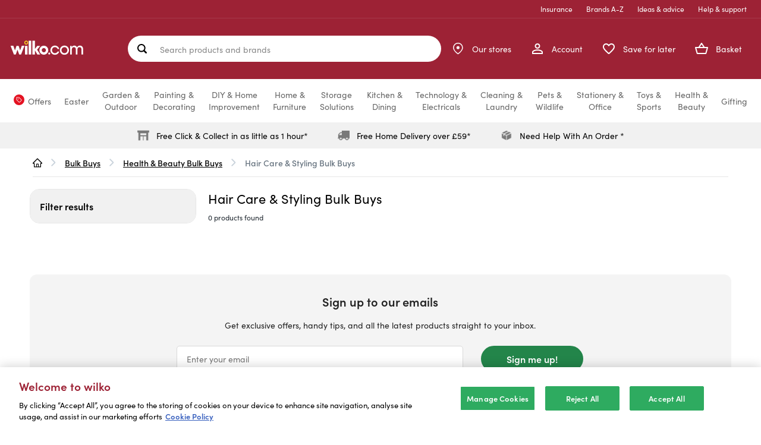

--- FILE ---
content_type: text/javascript;charset=UTF-8
request_url: https://www.wilko.com/_ui/responsive/theme-alpha/dist/js/plp.js
body_size: 36071
content:
/*! For license information please see plp.js.LICENSE.txt */
(self.webpackChunkwlkstorefront=self.webpackChunkwlkstorefront||[]).push([[545],{864:(t,e,n)=>{"use strict";var o=n(9417),a=n.n(o),r=n(9417);const i=function(t){var e=(arguments.length>1&&void 0!==arguments[1]?arguments[1]:{reason:"checkbox"}).reason;r.ajax({url:t,type:"GET",success:function(t){r(".facet--select").removeClass("hidden").find(".facet__list__item").removeClass("is-hidden").removeAttr("style").end().find(".facet__value__count").attr("data-count","0").end().find(".facet__values__more, .facet__values__less").hide();var n=t.totalNumberOfResults,o=t.facetData||t;r.each(o,(function(t,n){var o=n.code,a=n.range,i=n.values,c=n.name;"priceValue"!==o?r.each(i,(function(t,e){var n=e.name,o=e.count,a=e.query.seoUrl;r.each(r(".facet--select").find(".facet__list__item"),(function(t,e){var i=r(e).find(".facet__list__link").data("name"),s=r(e).find(".facet__list__link").data("facet-filter");if(n===i&&c===s)return r(e).removeClass("hidden"),r(e).find(".facet__list__link").attr("href","".concat(ACC.config.encodedContextPath).concat(a)).removeClass("is-disabled"),r(e).find(".facet__value__count").attr("data-count",o).text("(".concat(o,")")),!1}))})):r("#price-range-slider").trigger("priceRangeConfigUpdate",[a,e])})),r.each(r(".facet--select"),(function(){if(r(this).parent().hasClass("product__facet")){var t=[],e=0;r(this).find(".facet__list__item").each((function(){r(this).hasClass("hidden")||(e+=1)>6&&(r(this).find(".facet__list__checkbox").is(":checked")&&t.push(e),r(this).addClass("is-hidden"))})),e>6&&r(this).find(".facet__values__more").show(),t.length>0&&(r(this).find(".facet__list__item.is-hidden").show(),r(this).find(".facet__values__more").hide(),r(this).find(".facet__values__less").show()),r(this).find(".facet__list__item").not(".hidden").length||r(this).find(".price-range-slider").length||r(this).addClass("hidden")}})),1===n&&r(".price-range-slider").closest(".facet--select").addClass("hidden"),r(".facet__search__link span").text(n)}})};var c=n(3451),s=n(8030),l=n(9417);function d(t,e){(null==e||e>t.length)&&(e=t.length);for(var n=0,o=Array(e);n<e;n++)o[n]=t[n];return o}const u=function(t){var e,n=t.$sliderElement,o=t.$sliderLabels,a=t.valueChangeHandlersSpec,r=t.min,i=t.max,u=t.values,p=t.step;"function"==typeof a?e=a:a.forEach((function(t){var n=t.breakpoint,o=t.handler;(0,c.A)(n,{match:function(){e=o}})})),n.slider({range:!0,min:r,max:i,step:p,values:u,change:function(t,n){t.handleObj?e(t,n):v({index:n.handleIndex,value:n.value,position:n.handle.style.left})},slide:function(t,e){v({index:e.handleIndex,value:e.value,position:e.handle.style.left})}});var f,h,m,g="".concat(s.a$?"€":"£");function v(t){var e=t.index,n=t.value,a=t.position;o.eq(e).html("".concat(g).concat(n)).css("left",a)}return h=(f=n.slider("instance")).handles,m=f.options,h.map((function(t,e){return{index:t,position:e.style.left,value:m.values[t]}})).get().forEach((function(t){v(t)})),{updateValues:function(t,e){var o;!function(t){var e,o,a=(o=2,function(t){if(Array.isArray(t))return t}(e=t)||function(t,e){var n=null==t?null:"undefined"!=typeof Symbol&&t[Symbol.iterator]||t["@@iterator"];if(null!=n){var o,a,r,i,c=[],s=!0,l=!1;try{if(r=(n=n.call(t)).next,0===e){if(Object(n)!==n)return;s=!1}else for(;!(s=(o=r.call(n)).done)&&(c.push(o.value),c.length!==e);s=!0);}catch(t){l=!0,a=t}finally{try{if(!s&&null!=n.return&&(i=n.return(),Object(i)!==i))return}finally{if(l)throw a}}return c}}(e,o)||function(t,e){if(t){if("string"==typeof t)return d(t,e);var n={}.toString.call(t).slice(8,-1);return"Object"===n&&t.constructor&&(n=t.constructor.name),"Map"===n||"Set"===n?Array.from(t):"Arguments"===n||/^(?:Ui|I)nt(?:8|16|32)(?:Clamped)?Array$/.test(n)?d(t,e):void 0}}(e,o)||function(){throw new TypeError("Invalid attempt to destructure non-iterable instance.\nIn order to be iterable, non-array objects must have a [Symbol.iterator]() method.")}()),r=a[0],i=a[1];n.slider("option",{min:r,max:i});var c=u.map((function(t){return"".concat(g).concat(t)}));l(".ui-slider-handle").each((function(t,e){l(e).attr("aria-label","".concat(l(e).data("handleLabel")," ").concat(c[t]))}))}(e),o=t,n.slider("option","values",o)}}},p=function(t){var e=new URL(t,window.location),n=ACC.config.encodedContextPath;return e.pathname="".concat(e.pathname.replace(n,"".concat(n,"/ajax")),"/searchCount"),e};var f=n(9417);function h(t){return function(t){if(Array.isArray(t))return m(t)}(t)||function(t){if("undefined"!=typeof Symbol&&null!=t[Symbol.iterator]||null!=t["@@iterator"])return Array.from(t)}(t)||function(t,e){if(t){if("string"==typeof t)return m(t,e);var n={}.toString.call(t).slice(8,-1);return"Object"===n&&t.constructor&&(n=t.constructor.name),"Map"===n||"Set"===n?Array.from(t):"Arguments"===n||/^(?:Ui|I)nt(?:8|16|32)(?:Clamped)?Array$/.test(n)?m(t,e):void 0}}(t)||function(){throw new TypeError("Invalid attempt to spread non-iterable instance.\nIn order to be iterable, non-array objects must have a [Symbol.iterator]() method.")}()}function m(t,e){(null==e||e>t.length)&&(e=t.length);for(var n=0,o=Array(e);n<e;n++)o[n]=t[n];return o}(function(t){var e=t.data();if(e){var n=e.urlQueryString,o=Math.floor(e.min),a=Math.ceil(e.max),r=Math.floor(e.gap),c=t.next(".price-range-slider__values").children(),s=u({$sliderElement:t,$sliderLabels:c,valueChangeHandlersSpec:function(){var e;function r(r,i){var c,s,d,u,p,f,m;(e=new URL(window.location)).search=(c=i.values,s=[].concat(h(c),[o,a]).map((function(t){return t.toFixed(1)})),p="[".concat(s,"]"),f=decodeURIComponent(n),(m=new URLSearchParams(f)).set("priceValue",p),d=m,(u=t.data("text"))&&d.set("text",u),m),l.apply(void 0,h(i.values).concat([r]))}return[{breakpoint:"small",handler:function(t,n){r(t,n),window.location.assign(e)}},{breakpoint:"xsmall only",handler:function(t,n){r(t,n),f(".facet__search__link").attr("href",e);var o=p(e);i(o,{reason:"slider"})}}]}(),min:o,max:a,step:r,values:[e.minvalue,e.maxvalue].map(Math.floor)});t.on("priceRangeConfigUpdate",(function(t,e,r){var i=e.query,c=e.start,l=e.end,d=e.selectedStart,u=e.selectedEnd;n=i.seoQuery,o=c,a=l,"slider"!==r&&("checkbox"!==r&&"reset"!==r||s.updateValues([d,u],[c,l]))}))}function l(e,n,o){var a=t.data("facet-filter");a&&(t.data("facet-filter",a.replace("$$$minValue$$$",e).replace("$$$maxValue$$$",n)),ACC.track.trackAppliedFacetEvents(ACC.refinements.resolveAppliedFacets(o,"facet-filter",!0)))}})(a()("#price-range-slider")),(0,c.A)("xsmall only",{match:function(){a()(".facet__text.has-children").on("click.wilko.facet",(function(t){t.preventDefault(),a()(t.target).closest(".facet__list-item").toggleClass("active")}))},unmatch:function(){a()(".facet__text.has-children").off("click.wilko.facet")}}),(0,c.A)("xsmall only",{match:function(){a()(".facet__list__link").on("click",(function(t){var e=a()(this).attr("href");if(a()(this).hasClass("is-disabled"))return!1;a()(".facet__search__link").attr("href",e),a()(this).find('input[type="checkbox"]').prop("checked",(function(t,e){return!e}));var n=p(e);return i(n,{reason:"checkbox"}),t.preventDefault(),!1})),a()(".facet__list__checkbox:checked").addClass("was-checked"),a()("body").on("click",".facet__search__link",(function(){if("#"===a()(this).attr("href"))return a()("#cboxClose").trigger("click"),!1})),a()("body").on("click",".select-facets-modal #cboxClose",(function(){a()(".facet__list__checkbox").each((function(){a()(this).prop("checked",a()(this).hasClass("was-checked"))}));var t=p("");i(t,{reason:"reset"})}))},unmatch:function(){a()(".facet__list__link").off("click"),a()("body").off("click",".facet__search__link"),a()("body").off("click",".select-facets-modal #cboxClose")}});var g=n(9527),v=".category-description",y=a()(".read-more-js"),b=a()(".read-less-js");function k(){var t=a()(".category-description__text"),e=a()(".category-description #extend-description"),n=a()(".category-description label");t.css("height","auto"),e.prop("checked",!0);var o=t.css("height");e.prop("checked",!1);var r=t.css("height");o===r?n.addClass("hide"):(n.removeClass("hide"),t.css("height",r)),e.off("change"),e.on("change",(function(e){e.target.checked?t.css("height",o):t.css("height",r)}))}a()(window).on("load",(function(){k(),a()("#extend-description").on("keydown",(function(t){"Enter"===t.key&&t.target.click()})),y.hasClass("on-loading")&&y.removeClass("on-loading"),a()(v).on("click",".read-more-js",(function(t){t.preventDefault(),a()(".cropped-desc-js").show(),a()(".omission-js").hide(),y.hide(),b.show()})),a()(v).on("click",".read-less-js",(function(t){t.preventDefault(),a()(".cropped-desc-js").hide(),a()(".omission-js").show(),b.hide(),y.show()}))})),a()(window).resize((0,g.A)(k,200)),n(174);var S,w,C=n(8448),_=n(5324),M=n(2798),j=n(6660),I=n(1753),L=n(1565),A=n(6703),N=n(7892),T=n(4639),D=ACC.config.encodedContextPath,x=!1;function O(t,e){var n=Number(a()(".load-more-products").attr("data-results-per-page"));return new Promise((function(o,r){a().ajax({url:t,data:{page:e,pageSize:n},type:"GET",dataType:"json",contentType:"application/json",success:function(t){o(t)},error:function(t){r(t)}})}))}function E(t,e){var n=a()(window).scrollTop(),o=a()("body").hasClass("page-save-for-later")?t.data["save-for-later"].results:t.results,r=[];a().each(o,(function(t,e){r.push((0,I.A)(e))})),e?a()(".product__listing").prepend(r):a()(".product__listing").append(r),a()("body").hasClass("page-save-for-later")||(T.A.getState().user.isRegisteredUser?A.A.getShoppingList():A.A.getLocalStorage(),ACC.product.getAddedToCartProducts()),P(),a()(window).scrollTop(n)}function P(){"true"===ACC.config.isPurchaseModalEnabled&&(a()(".js-show-purchase-options-modal").off("click"),a()(".js-show-purchase-options-modal").on("click",(function(t){if(!(0,M.Hs)()){var e,n,o,r,i;if(M.$u&&a()("body").hasClass("page-productDetails")){var c=a()(".product-main-info");r=c.attr("data-sku"),e=c.data("product-name"),n=c.data("price-formatted-value"),o=a()(".pdp-image-gallery__slider-wrapper .slick-slide:first-child img").attr("src"),i="PDP ".concat(e)}else{var s=a()(t.target).closest(".product-item"),l=a()(t.target).closest(".carousel__item");s.length?(r=s.attr("data-sku"),e=s.data("name"),n=s.data("priceFormattedValue"),o=s.data("imageUrl"),i=s.parents("[data-basket-listing-name]").data("basket-listing-name")):(r=l.data("id").replace("product-",""),e=l.data("productName"),n=l.data("price"),o=l.data("productImage"),i=l.parents("[data-name]").data("name")||l.parents("[data-basket-listing-name]").data("basket-listing-name"))}(0,_.A)(e,n,o),(0,L.A)(r,i)}})))}a()(".product__listing .product-link").on("click",(function(t){var e="product-item",n=(0,j.getProductData)(a()(t.target),["sku","price","productName","categoryName","categoryCode"],e),o=[];a()("[data-applied-facet]").each((function(t,e){o.push(a()(e).data("applied-facet"))}));var r=(0,j.getTrackSelectItemEventData)(t,e);ACC.track.trackSelectItemEvent(r),ACC.track.trackProductGridPageClick({productData:n,facetsApplied:o})})),P(),a()(".load-more-products a").on("click",(function(){a()(this).prop("disabled",!0);var t=Number(a()(".load-more-products").attr("data-current-page"))+1,e=Number(a()(".load-more-products").attr("data-results-per-page")),n=(0,M.gQ)("page, pageSize"),o=n.replace(D,"".concat(D,"/ajax")),r="".concat(n.includes("?")?"".concat(n,"&page=").concat(t,"&pageSize=").concat(e):"".concat(n,"?page=").concat(t,"&pageSize=").concat(e)),i=a()("body").hasClass("page-save-for-later"),c=T.A.getState().user.isRegisteredUser;if(i&&c&&(o=o.replace("save-for-later","my-account/save-for-later")),i&&!c){var s=localStorage.getItem(N.H.SHOPPING_LISTS_RESULTS)?JSON.parse(localStorage.getItem(N.H.SHOPPING_LISTS_RESULTS)):[],l=[];return a().each(s,(function(t,e){l.push({code:e.code,date:e.date,price:e.price})})),A.A.checkShoppingList(t,l).then((function(t){var e=t.data["save-for-later"];A.A.renderShoppingListPage(e.results),A.A.updateShoppingListLoadMore(e.pagination),A.A.updateLocalStorage(t),ACC.track.trackSaveForLaterView(e.results)})),!1}return O(o,t).then((function(t){if(E(t),function(t){var e,n=a()("body").hasClass("page-save-for-later")?t.data["save-for-later"].pagination:t.pagination,o=n.currentPage,r=n.numberOfPages,i=n.pageSize,c=n.totalNumberOfResults,s=o+1,l=c-(e=1===r||r>1&&s===r?c:s*i),d=l<i?l:i;a()(".load-more-products p").find("strong.product-count").text(e),a()(".load-more-products a").prop("disabled",!1).find("span").text(d),a()(".load-more-products").attr("data-current-page",s),d||a()(".load-more-products a").remove()}(t),function(t,e,n){if(!a()("body").hasClass("page-save-for-later")){var o=t.pagination,r=o.currentPage,i=o.numberOfPages,c=o.pageSize,s=o.totalNumberOfResults,l=a()(".product__listing").find(".product-item").length,d=s-l,u={totalNumberOfResults:s,pageSize:c,currentPage:r,numberOfResults:l,numberOfPages:i,remainingNumberOfResults:d,resultsToLoad:d<c?d:c,ajaxUrl:e};window.history.replaceState(u,null,n)}}(t,o,r),a()("body").hasClass("page-save-for-later")){var e=t.data["save-for-later"];ACC.track.trackSaveForLaterView(e.results)}})),!1})),function(){if(window.history.state){"scrollRestoration"in window.history&&(window.history.scrollRestoration="manual"),a()(window).scrollTop(a()(".product__listing").offset().top+10);var t,e,n,o,r=window.history.state,i=r.currentPage,c=r.ajaxUrl;S=i,w=c,o=a()(".product__listing").offset().top,a()(window).on("scroll",(0,C.A)((function(){n=a()(window).scrollTop(),e>n&&(t="scrolling-up"),e<n&&(t="scrolling-down"),e=n,n<o&&"scrolling-up"===t&&function(){if(0!==S){var t=a()(document).height(),e=a()(window).scrollTop();x||(x=!0,O(w,S-=1).then((function(n){E(n,!0);var o=a()(document).height(),r=e+(o-t);x=!1,a()(window).scrollTop(r)})))}}()}),100))}}(),n(9438),n(5283),n(6881)},7892:(t,e,n)=>{"use strict";n.d(e,{H:()=>o});var o={NEWSLETTER_SUBSCRIPTION:"newsletter_subscription",SESSION_EXPIRED_MODAL:"session_expired_modal",RESET_WORLD_PLAY:"resetWorldPay",RESET_DELIVERY:"resetDelivery",RECENT_SEARCHES:"recentSearches",SHOPPING_LISTS_RESULTS:"shoppingListResults",ADDED_PRODUCT:"addedProduct",REMOVED_PRODUCT:"removedProduct",PREFERRED_STORE:"preferredStore",ADD_TO_SAVE_LATER:"addToSaveForLater",REMOVE_FROM_SAVE_LATER:"removeFromSaveForLater",IS_UPDATING_SAVE_LATER:"isUpdatingSaveForLater",SELECTED_PAYMENT_METHOD:"selectedPaymentMethod"}},1373:(t,e,n)=>{"use strict";n.d(e,{l:()=>i});var o=n(3804),a=n(9417),r=300;function i(t,e){o.A.create(".additional-content-modal[data-modalid=".concat(e,"]"),{init:function(){this.initEvents()},showModal:function(){this.element.hasClass("hideModal")&&this.element.removeClass("hideModal"),this.element.addClass("showModal"),a(".page-overlay").addClass("modal-overlay"),a("html").addClass("no-scroll")},hideModal:function(){var t=this;this.element.addClass("hideModal"),setTimeout((function(){a("html").removeClass("no-scroll"),a(".page-overlay").removeClass("modal-overlay"),t.element.removeClass("showModal")}),r)},initEvents:function(){var e=this;a(document).on("click",t,(function(n){a(n.target).is(t)&&(n.preventDefault(),e.showModal())})),a(".page-overlay").length||a("body").append('<div class="page-overlay"></div>'),this.element.on("click",".additional-content-modal__close",this.hideModal.bind(this)),a(".page-overlay").on("click",this.hideModal.bind(this))}})}},7918:(t,e,n)=>{"use strict";n.d(e,{Ay:()=>m,UX:()=>f,pp:()=>h});var o=n(8938),a=n(3408),r=n(4328),i=n(994),c=n(9137),s=n(6902),l=n(3311),d=n(7892),u=n(9417);function p(t,e){(null==e||e>t.length)&&(e=t.length);for(var n=0,o=Array(e);n<e;n++)o[n]=t[n];return o}function f(t,e,n){var r="true"===ACC.config.isClickAndCollectEnabled,i=t.find(".product-widget_check-store"),l=i.find(".product-widget__stock"),f=c.A.getPreferredStore(),h=ACC.product.getEvents();ACC.product.Subscribe(h.error,o.A),c.A.isPreferredStoreExpired()?c.A.removePreferredStore():l.hasClass("discontinued")||l.hasClass("disallowStoreStockCheck")||s.A.fetchStoresData(f.searchString).then((function(t){if("false"===(o=t.data.filter((function(t){return t.name===f.name})),h=1,function(t){if(Array.isArray(t))return t}(o)||function(t,e){var n=null==t?null:"undefined"!=typeof Symbol&&t[Symbol.iterator]||t["@@iterator"];if(null!=n){var o,a,r,i,c=[],s=!0,l=!1;try{if(r=(n=n.call(t)).next,0===e){if(Object(n)!==n)return;s=!1}else for(;!(s=(o=r.call(n)).done)&&(c.push(o.value),c.length!==e);s=!0);}catch(t){l=!0,a=t}finally{try{if(!s&&null!=n.return&&(i=n.return(),Object(i)!==i))return}finally{if(l)throw a}}return c}}(o,h)||function(t,e){if(t){if("string"==typeof t)return p(t,e);var n={}.toString.call(t).slice(8,-1);return"Object"===n&&t.constructor&&(n=t.constructor.name),"Map"===n||"Set"===n?Array.from(t):"Arguments"===n||/^(?:Ui|I)nt(?:8|16|32)(?:Clamped)?Array$/.test(n)?p(t,e):void 0}}(o,h)||function(){throw new TypeError("Invalid attempt to destructure non-iterable instance.\nIn order to be iterable, non-array objects must have a [Symbol.iterator]() method.")}())[0].enabledForClickAndCollect&&r)return localStorage.removeItem(d.H.PREFERRED_STORE);var o,h;r&&n&&i.find(".click-info").removeAttr("hidden"),(0,a.l9)(),(0,a.zm)(),s.A.fetchStockData([f],e).then((function(t){var n=t.find((function(t){return t.productId===e})),o=n?n.availability[f.name]:null;c.A.setStockData(o,l),(0,a.Ou)(),o&&"outOfStock"!==o.stockLevelStatus.code||u(".product-widget_click-and-collect-button button").attr("disabled",!0)})).catch((function(){(0,a.T1)()}))}))}function h(t){t.find(".js-show-purchase-options-modal").off("click"),t.find(".js-show-stock-checker-modal").on("click",(function(t){(0,i.A)(u(t.target).data());var e=u(t.target).closest(".product-widget").find(".product-widget_click-and-collect-button").length>0,n=c.A.getPreferredStore(),o=u("#stockCheckerModal.showModal").length>0;n?ACC.track.trackModalChangeStoreOpen(o,e):ACC.track.trackModalFindAStoreOpen(o,e);var a=u("#purchaseOptionsModal.showModal").length,r=u(a?"#purchaseOptionsModal":".product-main-info").find(".qty-selector-input"),s=u("#stockCheckerModal .collection-quantity .qty-selector-input");(0,l.R)(r,s)}))}function m(t,e){t.append((0,a.Ay)(e)),(0,r.Ay)(t),f(t,e.code,e.allowClickAndCollect),function(t){t.find("#addForCollectionButton").on("click",(function(){var t=u("#purchaseOptionsModal").find(".qty-selector-input");t.val()||t.val(0),u('.add_to_cart_form input[name="qty"]').val(t.val())}))}(t),h(t)}},3311:(t,e,n)=>{"use strict";n.d(e,{A:()=>r,R:()=>a});var o=n(9417);function a(t,e){var n=t.val();n>1&&(e.val(n),e.closest(".collection-quantity").find(".ui-spinner-down").removeClass("ui-spinner-down--disabled"))}const r=function(t,e){t.empty(),t.append(function(t){var e="Quantity";return'\n        <div class="stock-wrapper">\n            '.concat(e,'\n        </div>\n        <div class="configure_form_wrapper">\n            <form method="post" id="configureForm" class="configure_form" action="').concat(t.url,'/configuratorPage/">\n                <div class="qty-selector">\n                    <label for="qty" class="sr-only">').concat(e,'</label>\n                    <input type="number" maxlength="3" size="1" id="qty" name="qty" class="qty qty-selector-input" value="1"\n                        max="').concat(t.maxLimit,'"\n                        min="').concat(t.minLimit,'"/>\n                </div>\n                <input type="hidden" name="productCodePost" value="').concat(t.code,'"/>\n            </form>\n        </div>\n        <div class="stock-alert">\n            <p id="errorAlert" class="unavailable-msg"></p>\n        </div>\n    ')}(e)),function(t){t.spinner(),function(t){var e=t.find("input"),n=Number(e.prop("min")),a=Number(e.prop("max")),r=t.parent(),i=function(){1===Number(e.val())?r.find(".ui-spinner-down").addClass("ui-spinner-down--disabled"):r.find(".ui-spinner-down").removeClass("ui-spinner-down--disabled")},c=function(){var t=Number(e.val());t>n?e.val(t-1):e.val(1),i()},s=function(){var t=Number(e.val());t<a&&e.val(t+1),i()};i(),r.find(".ui-spinner-up").click(s),r.find(".ui-spinner-down").click(c),e.on("input",(function(t){var r=Number(o(t.target).val());0===r?e.val(""):r<n?e.val(n):r>a&&e.val(a),i()})),e.on("keyup",(function(t){"ArrowUp"===t.key?s():"ArrowDown"===t.key&&c()}))}(t)}(t.find(".qty-selector"))}},1565:(t,e,n)=>{"use strict";n.d(e,{A:()=>g});var o=n(3804),a=n(3311),r=n(9756),i=n(7918),c=n(8938),s=n(5626),l=n(1373),d=n(9417);var u=n(9417);function p(t){return p="function"==typeof Symbol&&"symbol"==typeof Symbol.iterator?function(t){return typeof t}:function(t){return t&&"function"==typeof Symbol&&t.constructor===Symbol&&t!==Symbol.prototype?"symbol":typeof t},p(t)}function f(t,e){var n=Object.keys(t);if(Object.getOwnPropertySymbols){var o=Object.getOwnPropertySymbols(t);e&&(o=o.filter((function(e){return Object.getOwnPropertyDescriptor(t,e).enumerable}))),n.push.apply(n,o)}return n}function h(t){for(var e=1;e<arguments.length;e++){var n=null!=arguments[e]?arguments[e]:{};e%2?f(Object(n),!0).forEach((function(e){m(t,e,n[e])})):Object.getOwnPropertyDescriptors?Object.defineProperties(t,Object.getOwnPropertyDescriptors(n)):f(Object(n)).forEach((function(e){Object.defineProperty(t,e,Object.getOwnPropertyDescriptor(n,e))}))}return t}function m(t,e,n){return(e=function(t){var e=function(t){if("object"!=p(t)||!t)return t;var e=t[Symbol.toPrimitive];if(void 0!==e){var n=e.call(t,"string");if("object"!=p(n))return n;throw new TypeError("@@toPrimitive must return a primitive value.")}return String(t)}(t);return"symbol"==p(e)?e:e+""}(e))in t?Object.defineProperty(t,e,{value:n,enumerable:!0,configurable:!0,writable:!0}):t[e]=n,t}const g=function(t,e){var n=arguments.length>2&&void 0!==arguments[2]?arguments[2]:null;o.A.create("#purchaseOptionsModal",{init:function(){var o=this;u("#purchaseOptionsModal").hasClass("showModal")&&this.cleanModalData(),this.showModal(),this.subscribersOnceOnHide=[];var p=function(t){var n=t.quantityLimits.maxOrderQuantityLimit.cartQuantityLimit,r=t.quantityLimits.minOrderQuantityLimit.cartQuantityLimit;(0,a.A)(o.element.find(".purchase-options-modal__quantity-selector"),h(h({},t),{},{maxLimit:n,minLimit:r})),function(t,e){t.append((0,s.A)(e));var n=ACC.product.getEvents();ACC.product.Subscribe(n.error,c.A),0===e.stock.stockLevel&&(0,l.l)(".arrival-notification","stockNotificationModal"),function(t){t.find("#addToCartButton").on("click",(function(){var t=d("#purchaseOptionsModal .qty-selector-input");t.val()||t.val(0),d('.add_to_cart_form input[name="qty"]').val(t.val())}))}(t)}(o.element.find(".purchase-options-modal__container"),h(h({},t),{},{productListName:e})),(0,i.Ay)(o.element.find(".purchase-options-modal__container"),t),o.initEvents()};n?p(n):(0,r.A)(t).then((function(t){p(t)}))},showModal:function(){u(".page-overlay").length||u("body").append('<div class="page-overlay"></div>'),this.element.addClass("showModal"),u(".page-overlay").addClass("modal-overlay"),u("html").addClass("no-scroll")},hideModal:function(){u("html").removeClass("no-scroll"),u(".page-overlay").removeClass("modal-overlay"),this.cleanModalData(),this.element.removeClass("showModal"),this.fireSubscribersOnceOnHide()},hideOnlyModal:function(){this.cleanModalData(),this.element.removeClass("showModal"),this.fireSubscribersOnceOnHide()},cleanModalData:function(){this.element.find(".purchase-options-modal__quantity-selector").empty(),this.element.find(".purchase-options-modal__container").empty()},initEvents:function(){this.element.find(".js-close-modal").on("click",this.hideModal),this.element.find(".js-show-stock-checker-modal").on("click",this.hideOnlyModal),u(".page-overlay").on("click",this.hideModal)},subscribeOnceOnHide:function(t){this.subscribersOnceOnHide.push(t)},fireSubscribersOnceOnHide:function(){var t=this;this.subscribersOnceOnHide.reduceRight((function(e,n){n(),t.subscribersOnceOnHide.pop()}),null)}})}},760:(t,e,n)=>{"use strict";n.d(e,{B:()=>f});var o=n(7892);function a(t){return a="function"==typeof Symbol&&"symbol"==typeof Symbol.iterator?function(t){return typeof t}:function(t){return t&&"function"==typeof Symbol&&t.constructor===Symbol&&t!==Symbol.prototype?"symbol":typeof t},a(t)}function r(t,e){var n=Object.keys(t);if(Object.getOwnPropertySymbols){var o=Object.getOwnPropertySymbols(t);e&&(o=o.filter((function(e){return Object.getOwnPropertyDescriptor(t,e).enumerable}))),n.push.apply(n,o)}return n}function i(t){for(var e=1;e<arguments.length;e++){var n=null!=arguments[e]?arguments[e]:{};e%2?r(Object(n),!0).forEach((function(e){c(t,e,n[e])})):Object.getOwnPropertyDescriptors?Object.defineProperties(t,Object.getOwnPropertyDescriptors(n)):r(Object(n)).forEach((function(e){Object.defineProperty(t,e,Object.getOwnPropertyDescriptor(n,e))}))}return t}function c(t,e,n){return(e=function(t){var e=function(t){if("object"!=a(t)||!t)return t;var e=t[Symbol.toPrimitive];if(void 0!==e){var n=e.call(t,"string");if("object"!=a(n))return n;throw new TypeError("@@toPrimitive must return a primitive value.")}return String(t)}(t);return"symbol"==a(e)?e:e+""}(e))in t?Object.defineProperty(t,e,{value:n,enumerable:!0,configurable:!0,writable:!0}):t[e]=n,t}var s={getSessionExpiredModalData:function(){return localStorage.getItem(o.H.SESSION_EXPIRED_MODAL)||"{}"},setDisplayed:function(t){var e=JSON.parse(this.getSessionExpiredModalData());localStorage.setItem(o.H.SESSION_EXPIRED_MODAL,JSON.stringify(i(i({},e),{},{isDisplayed:t})))}},l=n(9417);function d(t){return d="function"==typeof Symbol&&"symbol"==typeof Symbol.iterator?function(t){return typeof t}:function(t){return t&&"function"==typeof Symbol&&t.constructor===Symbol&&t!==Symbol.prototype?"symbol":typeof t},d(t)}function u(t,e){for(var n=0;n<e.length;n++){var o=e[n];o.enumerable=o.enumerable||!1,o.configurable=!0,"value"in o&&(o.writable=!0),Object.defineProperty(t,p(o.key),o)}}function p(t){var e=function(t){if("object"!=d(t)||!t)return t;var e=t[Symbol.toPrimitive];if(void 0!==e){var n=e.call(t,"string");if("object"!=d(n))return n;throw new TypeError("@@toPrimitive must return a primitive value.")}return String(t)}(t);return"symbol"==d(e)?e:e+""}var f=function(){return t=function t(){!function(t,e){if(!(t instanceof e))throw new TypeError("Cannot call a class as a function")}(this,t),this.hide.bind(this),this.id=l(".wlkCustomLightbox._session-expired"),this.continueShoppingBtn=l(".js-continue-shopping"),this.pageOverlay=l(".page-overlay"),this.closeBtn=l(".js-close-modal"),this._bindEvents()},(e=[{key:"show",value:function(){this.pageOverlay.length||(l("body").append('<div class="page-overlay"></div>'),this.pageOverlay=l(".page-overlay")),this.pageOverlay.addClass("modal-background-overlay"),l("html").addClass("no-scroll"),this.id.addClass("showModal"),s.setDisplayed(!0)}},{key:"_getDomNode",value:function(){return this.id}},{key:"_bindEvents",value:function(){var t=this.hide.bind(this),e=this._getDomNode();this.pageOverlay.on("click",t),e.find(this.closeBtn).on("click",t),e.find(this.continueShoppingBtn).on("click",t)}},{key:"removeEventHandlers",value:function(){this.closeBtn.off("click"),this.continueShoppingBtn.off("click"),this.pageOverlay.off("click")}},{key:"hide",value:function(){l("html").removeClass("no-scroll"),this._getDomNode().removeClass("showModal"),this.pageOverlay.removeClass("modal-background-overlay"),this.removeEventHandlers()}}])&&u(t.prototype,e),Object.defineProperty(t,"prototype",{writable:!1}),t;var t,e}()},8030:(t,e,n)=>{"use strict";n.d(e,{T1:()=>a,a$:()=>r});var o=ACC.config.siteId,a={wilko:"GB",homebase:"GB",homebaseie:"IE"}[o],r="homebaseie"===o},6881:(t,e,n)=>{var o=n(9417),a=document.querySelectorAll('.js-show-modal[data-modalid="energy-label-certificate-modal"]'),r=document.querySelector(".additional-content-modal[data-modalid='energy-label-certificate-modal']");a.forEach((function(t){t.addEventListener("click",function(t){return function(){var e=o(t),n=e.data("certificateUrl"),a=e.data("certificateAlt");if(a&&n&&r){var i=r.querySelector("#energy-label-certificate-img");i.src=n,i.alt=a}var c=e.data("datasheet"),s=r.querySelector(".energy-label__datasheet");c?(s.classList.add("show"),r.querySelector("#energy-label__datasheet-link").href=c):s.classList.remove("show")}}(t))}))},5283:(t,e,n)=>{"use strict";(0,n(2243).F)()},4328:(t,e,n)=>{"use strict";n.d(e,{Ay:()=>s,H$:()=>c});var o=n(3408),a=n(9137),r=n(9417),i=function(t,e){var n=e.find(".click-and-collection-add-btn"),o=e.find("#click-and-collection-find-store-btn");t?(n.removeClass("hidden"),o.addClass("hidden")):(n.addClass("hidden"),o.removeClass("hidden"))},c=function(t){r("#store-code").attr("value",t),r("#purchaseOptionsModal #store-code").attr("value",t),i(!0,(0,o.m7)())};const s=function(t){a.A.isPreferredStoreExpired()?(a.A.removePreferredStore(),i(!1,t)):(i(!0,t),c(a.A.getPreferredStore().name)),t.find("#click-and-collection-find-store-btn").on("click",(function(){t.find(".js-show-stock-checker-modal").first().trigger("click",[!0])}))}},404:(t,e,n)=>{"use strict";n.d(e,{z:()=>a});var o=n(9417),a=function(t){for(var e=t.bvAvgRating,n=t.numberOfReviews,a=void 0===n?0:n,r="",i=1;i<=5;)r+='<span class=\'product-rating__star\' aria-hidden="true">\n                            <img src="/_ui/responsive/common/svg/icons/rating-star-'.concat(e>=i?"full":"empty",'.svg" alt=""/>\n                            </span>'),i+=1;return"\n        ".concat(a?'<span class="product-rating">\n                                <span class="sr-only">'.concat(e||"0"," ").concat(o(".product__listing").data("stars"),"</span>\n                                ").concat(r,"\n                                ").concat(a?'<span class="no-of-reviews">('.concat(a,")</span>"):"","\n                            </span>"):"","\n    ")}},9438:(t,e,n)=>{var o=n(9417);o(document).on("click",".product-notification__button",(function(){o(this).closest(".product-notification").removeClass("is-active")}))},6703:(t,e,n)=>{"use strict";n.d(e,{A:()=>_});var o=n(9417),a=n.n(o),r=n(5324),i=n(1565),c=n(760),s=n(2798),l=n(4639),d=n(1753),u=n(926),p=n(7892),f=n(3289),h=ACC.config.encodedContextPath;function m(t){localStorage.setItem(p.H.IS_UPDATING_SAVE_LATER,t)}function g(){return JSON.parse(localStorage.getItem(p.H.IS_UPDATING_SAVE_LATER))}function v(){return localStorage.getItem(p.H.SHOPPING_LISTS_RESULTS)?JSON.parse(localStorage.getItem(p.H.SHOPPING_LISTS_RESULTS)):[]}function y(t){localStorage.setItem(p.H.SHOPPING_LISTS_RESULTS,JSON.stringify(t))}function b(){return l.A.getState().user.isRegisteredUser}function k(t,e){g()||C.removeFromShoppingList(t).then((function(){C.handleButtonRemovedState(e)})).catch((function(t){C.handleError(t)}))}function S(t,e){g()||C.addToShoppingList(t).then((function(){C.handleButtonAddedState(e)})).catch((function(t){C.handleError(t)}))}function w(t,e){b()?S(t,e):(C.addToLocalStorage(t),C.handleButtonAddedState(e))}m(!1);var C={init:function(){if(a()(".page-header").find(".shopping-list-size").length)if(window.addEventListener("storage",(function(t){if(t.key===p.H.ADD_TO_SAVE_LATER&&t.newValue){var e=JSON.parse(t.newValue),n=e.code,o=e.total;a()(".js-shopping-list-button[data-sku=".concat(n,"]")).addClass("is-saved"),C.updateShoppingListTotal(o),localStorage.removeItem(p.H.ADD_TO_SAVE_LATER)}if(t.key===p.H.REMOVE_FROM_SAVE_LATER&&t.newValue){var r=JSON.parse(t.newValue),i=r.code,c=r.total;a()(".js-shopping-list-button[data-sku=".concat(i,"]")).removeClass("is-saved"),C.updateShoppingListTotal(c),localStorage.removeItem(p.H.REMOVE_FROM_SAVE_LATER)}})),C.bindShoppingListButtons(),b()){if(a()("body").hasClass("page-save-for-later"))return void C.loadShoppingListPage();if(C.shouldMergeLocalStorage())return void C.mergeLocalStorage().then((function(){C.getShoppingList()}));C.getShoppingList()}else C.getLocalStorage()},settings:{shoppingListTotal:0},bindShoppingListButtons:function(){a()("body").on("click",".js-shopping-list-button",(function(t){t.preventDefault();var e=a()(this),n=e.attr("data-sku"),o=e.closest(".js-product-data").data();if(t.currentTarget.closest(".cart__listing"))if(e.hasClass("is-saved")){var r=e.data("shoppingListUrl");C.goToShoppingList(r)}else{var i=e.closest(".cart-item");(0,f.Y)(ACC.config.CROBasketEnabled)?i.find(".js-remove-item-from-basket").click():i.find(".product-overlay").show()}else{if(t.currentTarget.closest(".saved__listing"))return e.closest(".product-item").find(".product-overlay--removed-from-list").show(),b()?k(n,e):(C.removeFromLocalStorage(n),C.handleButtonRemovedState(e)),void ACC.track.trackRemoveFromSaveForLaterList(o);if(e.hasClass("is-saved")){if(ACC.track.trackRemoveFromSaveForLaterList(o),b())return void k(n,e);C.removeFromLocalStorage(n),C.handleButtonRemovedState(e)}else{if(ACC.track.trackAddToSaveForLaterList(o),b())return void S(n,e);C.addToLocalStorage(n),C.handleButtonAddedState(e)}}})),a()("body").on("click",".js-keep-item-in-basket",(function(){return a()(this).closest(".cart-item").find(".product-overlay").hide(),!1})),a()("body").on("click",".js-remove-item-from-basket",(function(){var t=a()(this),e=t.attr("data-sku");return ACC.cart.storeRemovedProduct(e),w(e,t),!1})),(0,u.simpleModal)(),a()("body").on("click",".js-confirm-remove-all-items-from-list",(function(){return b()?C.deleteAllFromShoppingList().then((function(){window.location.reload()})).catch((function(t){C.handleError(t)})):(C.deleteAllFromLocalStorage(),window.location.reload()),!1})),a()("body").on("click",".js-undo-add-item-to-basket",(function(){var t=a()(this),e=t.attr("data-sku");return C.removeItemFromBasket(e).then((function(){ACC.minicart.updateMiniCartDisplay()})).catch((function(t){C.handleError(t)})),w(e,t),!1})),a()("body").on("click",".js-undo-remove-item-from-list",(function(){var t=a()(this);return w(t.attr("data-sku"),t),!1}))},loadShoppingListPage:function(){a().ajax({url:"".concat(h,"/ajax/my-account/save-for-later"),type:"GET",success:function(t,e,n){var o=C.checkResponseHeader(n);if(b()&&o)ACC.common.handleExpiredSession();else{var r=t.data["save-for-later"];t.data["save-for-later-has-discontinued"]&&a()(".shopping-list-alert-discontinued").removeClass("hidden"),C.renderShoppingListPage(r.results),C.updateShoppingListItems(r.results),C.updateShoppingListTitle(r.pagination.totalNumberOfResults),C.updateShoppingListTotal(r.pagination.totalNumberOfResults),C.updateShoppingListLoadMore(r.pagination),C.settings.shoppingListTotal=r.pagination.totalNumberOfResults,ACC.track.trackSaveForLaterView(r.results)}}})},renderShoppingListPage:function(t){if(t.length)return b()||a()(".shopping-list-alert").find(".timelimit").html(ACC.config.saveForLaterTimeLimit).end().removeClass("hidden"),a()(".shopping-list-full").removeClass("hidden"),a().each(t,(function(t,e){a()(".product__listing").append((0,d.A)(e)),"true"===ACC.config.isPurchaseModalEnabled&&(a()(".js-show-purchase-options-modal").off("click"),a()(".js-show-purchase-options-modal").on("click",(function(t){if(!(0,s.Hs)()){var e,n,o,c,l,d=a()(t.target).closest(".product-item"),u=a()(t.target).closest(".carousel__item");d.length?(c=d.attr("data-sku"),e=d.data("name"),n=d.data("priceFormattedValue"),o=d.data("imageUrl"),l=d.parents("[data-basket-listing-name]").data("basket-listing-name")):(c=u.data("id").replace("product-",""),e=u.data("productName"),n=u.data("price"),o=u.data("productImage"),l=u.parents("[data-name]").data("name")||u.parents("[data-basket-listing-name]").data("basket-listing-name")),(0,r.A)(e,n,o),(0,i.A)(c,l)}})))})),void a()(".page-main").find(".yCmsContentSlot").addClass("hidden");a()(".shopping-list-empty").removeClass("hidden")},updateShoppingListItems:function(t){if((a()("body").hasClass("page-categoryLister")||a()("body").hasClass("page-search"))&&a().each(t,(function(t,e){var n=e;a().each(a()(".product__listing .product-item"),(function(t,e){if(a()(e).attr("data-sku")===n)return a()(e).find(".js-shopping-list-button").addClass("is-saved"),!1}))})),a()("body").hasClass("page-productDetails")){var e=a()("#pdp-product-title").attr("data-sku");a().each(t,(function(t,n){if(e===n)return a()(".product-main-info").find(".js-shopping-list-button").addClass("is-saved"),!1}))}a()("body").hasClass("page-cart")&&a().each(t,(function(t,e){var n=e;a().each(a()(".cart__listing .cart-item"),(function(t,e){if(a()(e).find(".item__code").text()===n)return a()(e).find(".js-shopping-list-button").addClass("is-saved"),!1}))}))},updateShoppingListTitle:function(t){t?a()(".js-shopping-list-title").addClass("is-saved"):a()(".js-shopping-list-title").removeClass("is-saved")},updateShoppingListTotal:function(t){t?a()(".js-shopping-list-size").addClass("is-saved"):a()(".js-shopping-list-size").removeClass("is-saved"),a()(".js-shopping-list-size").find(".number").html(t),t>0?(a()(".js-shopping-list-size.shopping-list-size").find(".number").show(),a()(".save-for-later__icon").addClass("items-added")):(a()(".js-shopping-list-size.shopping-list-size").find(".number").hide(),a()(".save-for-later__icon").removeClass("items-added"))},updateShoppingListLoadMore:function(t){if(a()("body").hasClass("page-save-for-later")){var e=t.pageSize,n=t.currentPage,o=t.numberOfPages,r=t.totalNumberOfResults,i=n+1,c=a()(".product__listing").find(".product-item").length,s=r-c,l=s<e?s:e;a()(".load-more-products p").find("strong.product-count").text(c).end().find("strong.product-total").text(r),a()(".load-more-products").attr({"data-results-per-page":e,"data-current-page":i,"data-total-pages":o,"data-total-results":r}).prop("disabled",!1).find("a span").text(l),r&&(a()(".load-more-products").removeClass("hidden"),l||a()(".load-more-products a").addClass("hidden"))}},removeItemFromBasket:function(t){return new Promise((function(e,n){a().ajax({url:"".concat(h,"/cart/update-by-code"),type:"POST",data:{productCode:t,CSRFToken:ACC.config.CSRFToken},success:function(t){e(t)},error:function(t){n(t)}})}))},checkShoppingList:function(t,e){return new Promise((function(n,o){a().ajax({url:"".concat(h,"/ajax/my-account/save-for-later/checkProducts"),type:"POST",data:JSON.stringify({page:t,products:e,CSRFToken:ACC.config.CSRFToken}),dataType:"json",contentType:"application/json",success:function(t){n(t)},error:function(t){o(t)}})}))},getShoppingList:function(){a().ajax({url:"".concat(h,"/ajax/my-account/save-for-later/products"),type:"GET",success:function(t,e,n){var o=C.checkResponseHeader(n);if(b()&&o)ACC.common.handleExpiredSession();else{var a=t.data["save-for-later"];C.updateShoppingListItems(a.products),C.updateShoppingListTitle(a.products.length),C.updateShoppingListTotal(a.products.length),C.settings.shoppingListTotal=a.products.length}}})},addToShoppingList:function(t){return m(!0),new Promise((function(e,n){a().ajax({url:"".concat(h,"/ajax/my-account/save-for-later/product/add"),type:"POST",data:JSON.stringify({productCode:t,CSRFToken:ACC.config.CSRFToken}),dataType:"json",contentType:"application/json",success:function(n){C.updateShoppingList(p.H.ADD_TO_SAVE_LATER,t),e(n)},error:function(t){n(t),(new c.B).show()},complete:function(){m(!1)}})}))},removeFromShoppingList:function(t){return m(!0),new Promise((function(e,n){a().ajax({url:"".concat(h,"/ajax/my-account/save-for-later/product/remove"),type:"POST",data:JSON.stringify({productCode:t,CSRFToken:ACC.config.CSRFToken}),dataType:"json",contentType:"application/json",success:function(n){C.updateShoppingList("removeFromSaveForLater",t),e(n)},error:function(t){n(t)},complete:function(){m(!1)}})}))},deleteAllFromShoppingList:function(){return new Promise((function(t,e){a().ajax({url:"".concat(h,"/ajax/my-account/save-for-later/remove"),type:"POST",data:JSON.stringify({CSRFToken:ACC.config.CSRFToken}),dataType:"json",contentType:"application/json",success:function(e){t(e)},error:function(t){e(t)}})}))},updateShoppingList:function(t,e){var n="addToSaveForLater"===t?1:-1;C.settings.shoppingListTotal=Number(a()(".js-shopping-list-size").find(".number").html())+n;var o=C.settings.shoppingListTotal;C.updateShoppingListTitle(o),C.updateShoppingListTotal(o),(0,s.VS)("localStorage")&&localStorage.setItem(t,JSON.stringify({code:e,total:o}))},goToShoppingList:function(t){window.location.href=t},getLocalStorage:function(){var t=v(),e=[],n=[];a().each(t,(function(t,o){n.push(o.code),C.checkElapsedTime(o)||e.push({code:o.code,date:o.date,price:o.price})})),C.updateShoppingListItems(n),a()("body").hasClass("page-save-for-later")?C.checkShoppingList(0,e).then((function(t){var e=t.data["save-for-later"];C.settings.shoppingListTotal=e.pagination.totalNumberOfResults,C.updateShoppingListTitle(C.settings.shoppingListTotal),C.updateShoppingListTotal(C.settings.shoppingListTotal),C.renderShoppingListPage(e.results),C.updateShoppingListLoadMore(e.pagination),C.updateLocalStorage(t),ACC.track.trackSaveForLaterView(e.results)})):(C.settings.shoppingListTotal=n.length,C.updateShoppingListTitle(C.settings.shoppingListTotal),C.updateShoppingListTotal(C.settings.shoppingListTotal))},addToLocalStorage:function(t){if((0,s.VS)("localStorage")){var e=v(),n=(new Date).toUTCString(),o=a()(".js-product-data").filter("[data-sku=".concat(t,"]")).data("price-formatted-value").slice(1).replace(",","");e.push({code:t,date:n,price:o}),y(e),C.settings.shoppingListTotal+=1,C.updateShoppingListTitle(C.settings.shoppingListTotal),C.updateShoppingListTotal(C.settings.shoppingListTotal)}},removeFromLocalStorage:function(t){if((0,s.VS)("localStorage")){var e=v();a().each(e,(function(n,o){if(t===o.code)return e.splice(n,1),!1})),y(e),C.settings.shoppingListTotal-=1,C.updateShoppingListTitle(C.settings.shoppingListTotal),C.updateShoppingListTotal(C.settings.shoppingListTotal)}},deleteAllFromLocalStorage:function(){localStorage.removeItem(p.H.SHOPPING_LISTS_RESULTS)},updateLocalStorage:function(t){if((0,s.VS)("localStorage")){var e=v(),n=t.data["save-for-later-discontinued"],o=t.data["save-for-later-price-changed"];n&&(a()(".shopping-list-alert-discontinued").removeClass("hidden"),e=e.filter((function(t){return!n.includes(t.code)}))),o&&(a()(".shopping-list-alert-price").removeClass("hidden"),e=e.map((function(t){var e=t;return o.forEach((function(t){e.code===t.code&&(e.price=t.price)})),e}))),y(e=e.filter((function(t){return!C.checkElapsedTime(t)})))}},shouldMergeLocalStorage:function(){return v().length},mergeLocalStorage:function(){var t=v(),e=[];return a().each(t,(function(t,n){e.push(n.code)})),new Promise((function(t,n){a().ajax({url:"".concat(h,"/ajax/my-account/save-for-later/merge"),type:"POST",data:JSON.stringify({products:e,CSRFToken:ACC.config.CSRFToken}),dataType:"json",contentType:"application/json",success:function(e){C.deleteAllFromLocalStorage(),t(e)},error:function(t){n(t)}})}))},checkElapsedTime:function(t){var e=(new Date).toUTCString();t.date||(t.date=e);var n,o=new Date(t.date),r=(new Date).getTime()-o.getTime();return r=Math.floor(r/864e5),n=ACC.config.saveForLaterTimeLimit-r==1?"<span><strong>".concat(ACC.config.saveForLaterTimeLimit-r,"</strong> day left</span>"):"<span><strong>".concat(ACC.config.saveForLaterTimeLimit-r,"</strong> days left</span>"),a()("#product-".concat(t.code)).find(".product-timelimit").html(n),r>=ACC.config.saveForLaterTimeLimit},checkResponseHeader:function(t){return ACC.common.isSessionExpired(t)},handleButtonAddedState:function(t){if((0,s.VS)("localStorage")){if(t.hasClass("js-shopping-list-button")&&(t.addClass("is-saved"),ACC.product.displaySavedForLaterNotice()),t.hasClass("js-undo-add-item-to-basket")){var e=t.closest(".product-item"),n="<span><strong>".concat(ACC.config.saveForLaterTimeLimit,"</strong> days left</span>");e.find(".product-timelimit").html(n),e.find(".product-overlay--added-to-basket").hide()}if(t.hasClass("js-undo-remove-item-from-list")){var o=t.closest(".product-item"),a="<span><strong>".concat(ACC.config.saveForLaterTimeLimit,"</strong> days left</span>");o.find(".product-timelimit").html(a),o.find(".product-overlay--removed-from-list").hide()}t.hasClass("js-remove-item-from-basket")&&t.closest(".cart-item").find("#cartRemoveActionForm").submit()}},handleButtonRemovedState:function(t){(0,s.VS)("localStorage")&&(t.hasClass("js-shopping-list-button")&&(t.removeClass("is-saved"),ACC.product.displayUnsavedForLaterNotice()),t.hasClass("js-add-item-to-basket")&&t.closest(".product-item").find(".product-overlay--added-to-basket").show(),t.hasClass("js-remove-item-from-list")&&t.closest(".product-item").find(".product-overlay--removed-from-list").show())},handleError:function(t){var e=C.checkResponseHeader(t);b()&&e||(a()("#product__alert").html(t.responseJSON.message).show(),a()("html, body").animate({scrollTop:a()("#product__alert").offset().top},300),setTimeout((function(){a()("#product__alert").hide()}),5e3))}};const _=C},9137:(t,e,n)=>{"use strict";n.d(e,{A:()=>s});var o=n(7892),a=n(5626),r=n(3311),i=n(9417),c=o.H.PREFERRED_STORE;const s={productId:null,modalType:"selectStore",setProductId:function(t){this.productId=String(t)},setModalType:function(t){this.modalType=t},getPreferredStore:function(){return JSON.parse(localStorage.getItem(c))},setPreferredStore:function(t){this.removePreferredStore(),localStorage.setItem(c,JSON.stringify(t)),i(document).trigger("preferredStoreChanged",[t])},removePreferredStore:function(){localStorage.removeItem(c),i(document).trigger("preferredStoreChanged",[null])},isPreferredStoreExpired:function(){return!this.getPreferredStore()||Date.now()-this.getPreferredStore().timestamp>2592e6},getStockText:function(t,e){switch(t){case"outOfStock":return"Out of stock";case"lowStock":case"inStock":return"<span><b>".concat(e,"&nbsp;</b> in stock</span>");case"highStock":return"<span><b>20+</b> in stock</span>";default:return"Unavailable"}},setStockData:function(t,e){var n=!(arguments.length>2&&void 0!==arguments[2])||arguments[2],o=t?t.stockLevelStatus.code:"outOfStock",a=n?o:"unavailableStock",r=t?t.stockLevel:0,i=n?r:"Unavailable";e.removeClass("hide"),e.removeClass("loadingStock"),e.empty(),e.append('\n        <span class="stock-indicator '.concat(o,'"></span>\n        ').concat(this.getStockText(a,i),"\n        "))},renderProductInfo:function(t){var e=t.name,n=t.price,o=t.imageUrl,a=t.imageAltText,r=i("#stockCheckerModal .stock-checker-scroll-area");r.find(".stock-checker-product").length?(r.find(".stock-product-image").prop("src",o),r.find(".stock-product-image").prop("alt",a),r.find(".product-name").prop("innerText",e),r.find(".product-price").prop("innerText",n)):r.prepend('\n            <div class="stock-checker-product">\n                <img class="stock-product-image" src="'.concat(o,'"\n                alt="').concat(a,'"/>\n                <div class="product-description">\n                    <p class="product-name">').concat(e,'</p>\n                    <p class="product-price">').concat(n,"</p>\n                </div>\n            </div>   \n            "))},renderQuantitySelector:function(t){i("#stockCheckerModal .collection-quantity").length||i("#stockCheckerModal .stock-checker-product").after('\n                <span class="collection-divider"></span>\n                <div class="collection-quantity"></div>\n            '),(0,r.A)(i("#stockCheckerModal .collection-quantity"),t)},removeQuantitySelector:function(){var t=i("#stockCheckerModal");t.find(".collection-divider").remove(),t.find(".collection-quantity").remove()},renderBasketModal:function(){this.setStoreLocatorTitle("Change store"),i("#stockCheckerModal").find(".stock-checker-product").remove(),i("#stockCheckerModal").find(".stock-checker-delivery").remove()},renderStockCheckerDelivery:function(t){i(".stock-checker-delivery").empty(),i(".stock-checker-delivery").append('\n            <span class="stock-checker-delivery-heading">'.concat("Can't find this product in store?",'</span>\n            <span class="stock-checker-delivery-info">').concat("Add to basket and get it delivered instead",'</span>\n            <div class="stock-checker-delivery-quantity"></div>\n        ')),i(".stock-checker-delivery").append((0,a.z)(t)),(0,r.A)(i(".stock-checker-delivery-quantity"),t)},setStoreLocatorTitle:function(t){i("#stockCheckerModal .find-a-store").text(t)}}},6902:(t,e,n)=>{"use strict";n.d(e,{A:()=>a});var o=n(9417);const a={fetchStoresData:function(t){var e="".concat(ACC.config.encodedContextPath,"/store-finder/stores?q=").concat(t);return o.ajax({url:e,type:"GET"}).then((function(t){return JSON.parse(t)})).catch((function(){return!1}))},fetchStockData:function(t,e,n){if(null===t[0])return[];var a=t.map((function(t){return t.name}));return o.ajax({url:"".concat(ACC.config.encodedContextPath,"/ajax/click-and-collect/availability"),type:"POST",data:JSON.stringify([{productId:e,locations:a}]),dataType:"json",contentType:"application/json",success:function(t){return t},error:function(t){return"function"==typeof n&&n(t.responseJSON),!1}})}}},994:(t,e,n)=>{"use strict";n.d(e,{A:()=>I});var o=n(3804),a=n(3408);const r="[data-uri]";var i=n(9417);function c(t,e){return function(t){if(Array.isArray(t))return t}(t)||function(t,e){var n=null==t?null:"undefined"!=typeof Symbol&&t[Symbol.iterator]||t["@@iterator"];if(null!=n){var o,a,r,i,c=[],s=!0,l=!1;try{if(r=(n=n.call(t)).next,0===e){if(Object(n)!==n)return;s=!1}else for(;!(s=(o=r.call(n)).done)&&(c.push(o.value),c.length!==e);s=!0);}catch(t){l=!0,a=t}finally{try{if(!s&&null!=n.return&&(i=n.return(),Object(i)!==i))return}finally{if(l)throw a}}return c}}(t,e)||function(t,e){if(t){if("string"==typeof t)return s(t,e);var n={}.toString.call(t).slice(8,-1);return"Object"===n&&t.constructor&&(n=t.constructor.name),"Map"===n||"Set"===n?Array.from(t):"Arguments"===n||/^(?:Ui|I)nt(?:8|16|32)(?:Clamped)?Array$/.test(n)?s(t,e):void 0}}(t,e)||function(){throw new TypeError("Invalid attempt to destructure non-iterable instance.\nIn order to be iterable, non-array objects must have a [Symbol.iterator]() method.")}()}function s(t,e){(null==e||e>t.length)&&(e=t.length);for(var n=0,o=Array(e);n<e;n++)o[n]=t[n];return o}function l(t){var e=c(t.split(":"),2),n=e[0],o=e[1];return"00"===o?n<12?"".concat(n," AM"):"".concat(n%12," PM"):n<12?"".concat(n,":").concat(o," AM"):"".concat(n%12,":").concat(o," PM")}function d(t){var e=c(t.split(":"),2);return 60*e[0]*60+60*e[1]}function u(t){if(!t)return["",""];var e=c(t.split("-").map((function(t){return t.trim()})),2);return[e[0],e[1]]}function p(t){switch(t){case"Mon":return"monday";case"Tue":return"tuesday";case"Wed":return"wednesday";case"Thu":return"thursday";case"Fri":return"friday";case"Sat":return"saturday";case"Sun":return"sunday"}}function f(){return'\n    <div class="stock-checker-postcode">\n        <img src="'.concat(r,'" alt="Store Stock" class="icon-stock-store">\n        <p class="loading">Checking stock at nearby stores</p>\n    </div>')}function h(t){return'\n    <div class="stock-checker-postcode">\n        <img src="'.concat(r,'" alt="Store Stock" class="icon-stock-store">\n        <p>Stores near \'<span data-cs-mask>').concat(t,"</span>'</p>\n    </div>")}function m(t,e,n){var o,a,r,s="WILKO"===t.brand?"[data-uri]":"[data-uri]";return'\n    <div store-id="'.concat(t.name,'" class="stock-checker-store">\n        <div class="store-info">\n            <span class="stock-store-wrapper">\n                <img class="stock-store-logo icon-stock-store" src="').concat(s,'" alt="Store Logo">\n                <div class="store-name-distance">\n                    <h5 class="store-name">').concat(t.displayName,", ").concat(t.brandName,'</h5>\n                    <p class="store-distance">').concat(t.formattedDistance," away</p>\n                </div>\n            </span>\n            ").concat("basket"!==n?'\n        <span class="store-stocks loadingStock">\n            <span class="stock-indicator loadingStock"></span>\n            Loading...\n        </span>':"",'\n        </div>\n        <div class="store-hours">\n            <p class="store-open-hours">').concat(function(t){var e=c((new Date).toLocaleString("en-GB",{weekday:"short",hour:"2-digit",minute:"2-digit"}).split(" "),2),n=e[0],o=d(e[1]),a=t[n];if(a&&"Closed"!==a){var r=c(u(a),2),i=r[0],s=r[1],p=d(i),f=d(s);return o<p&&o<d("23:59")?"Open today ".concat(l(i)," - ").concat(l(s)):o>=p&&o<=f?"Open today until ".concat(l(s)):"Closed at ".concat(l(s))}return"Closed for today"}(t.openings),'</p>\n            <button class="store-dropdown">Store details</button>\n        </div>\n        <div class="store-details">\n            <span class="store-open-hours">').concat(t.line1,"<br>").concat(t.line2).concat(""!==t.line2?"<br>":"","\n            ").concat(t.town,", ").concat(t.postalCode,'</span>\n            <div class="store-schedule">\n                ').concat((o=t.openings,a="",r=(new Date).toLocaleString("en-GB",{weekday:"long"}),Object.entries(o).forEach((function(t){var e=c(u(t[1]),2),n=e[0],o=e[1];a+='\n        <div class="store-day '.concat(p(t[0])===r.toLowerCase()?"today":"",'">\n            <p class="store-open-hours">').concat(p(t[0]),'</p>\n            <p class="store-open-hours hours">\n                ').concat("closed"===n.toLowerCase()?"Closed":"".concat(l(n)," - ").concat(l(o)),"\n            </p>\n        </div>")})),a),"\n            </div>\n        </div>\n        ").concat(function(t,e,n){var o,a,r,c=i("#storeSearchInput").val(),s="addForCollection"===n,l="basket"===n,d="changeStore"===n;r=s?"Add for collection":t.preferred?"Keep this store":"Select this store";var u='\n        <button\n            type="button"\n            class="btn btn-block select-store js-select-store-button '.concat(t.preferred?"js-keep-store":"js-select-store",'" \n            id="').concat(s?"stockCheckerAddForCollectionButton":"selectStoreButton",'"\n            data-name="').concat(null!==(o=null==t?void 0:t.name)&&void 0!==o?o:"",'"\n            data-display-name="').concat(null!==(a=null==t?void 0:t.displayName)&&void 0!==a?a:"",'"\n            data-search-string="').concat(c,'"\n            style="display: none;"\n        >\n            ').concat(r,"\n        </button>\n    "),p='\n        <form method="post" class="add_to_cart_form js-dont-display-minicart-errors" action="'.concat(ACC.config.encodedContextPath,'/cart/add">\n            <input type="hidden" maxlength="3" size="1" id="qty" name="qty" class="qty js-qty-selector-input" value="1">\n            <input type="hidden" name="pos"  value="').concat(t.name,'">\n            <input type="hidden" name="productCodePost" value="').concat(e,'"/>\n            ').concat(u,"\n        </form>\n     ");return s||l||d?"false"===t.enabledForClickAndCollect?'<span class="disabled-store">Click & Collect coming soon to this store</span> ':s?p:u:u}(t,e,n),"\n    </div>\n    ")}var g=n(7892),v=n(9137),y=n(6902),b=n(4328),k=n(9417);function S(t){return S="function"==typeof Symbol&&"symbol"==typeof Symbol.iterator?function(t){return typeof t}:function(t){return t&&"function"==typeof Symbol&&t.constructor===Symbol&&t!==Symbol.prototype?"symbol":typeof t},S(t)}function w(){w=function(){return e};var t,e={},n=Object.prototype,o=n.hasOwnProperty,a=Object.defineProperty||function(t,e,n){t[e]=n.value},r="function"==typeof Symbol?Symbol:{},i=r.iterator||"@@iterator",c=r.asyncIterator||"@@asyncIterator",s=r.toStringTag||"@@toStringTag";function l(t,e,n){return Object.defineProperty(t,e,{value:n,enumerable:!0,configurable:!0,writable:!0}),t[e]}try{l({},"")}catch(t){l=function(t,e,n){return t[e]=n}}function d(t,e,n,o){var r=e&&e.prototype instanceof v?e:v,i=Object.create(r.prototype),c=new D(o||[]);return a(i,"_invoke",{value:L(t,n,c)}),i}function u(t,e,n){try{return{type:"normal",arg:t.call(e,n)}}catch(t){return{type:"throw",arg:t}}}e.wrap=d;var p="suspendedStart",f="suspendedYield",h="executing",m="completed",g={};function v(){}function y(){}function b(){}var k={};l(k,i,(function(){return this}));var C=Object.getPrototypeOf,_=C&&C(C(x([])));_&&_!==n&&o.call(_,i)&&(k=_);var M=b.prototype=v.prototype=Object.create(k);function j(t){["next","throw","return"].forEach((function(e){l(t,e,(function(t){return this._invoke(e,t)}))}))}function I(t,e){function n(a,r,i,c){var s=u(t[a],t,r);if("throw"!==s.type){var l=s.arg,d=l.value;return d&&"object"==S(d)&&o.call(d,"__await")?e.resolve(d.__await).then((function(t){n("next",t,i,c)}),(function(t){n("throw",t,i,c)})):e.resolve(d).then((function(t){l.value=t,i(l)}),(function(t){return n("throw",t,i,c)}))}c(s.arg)}var r;a(this,"_invoke",{value:function(t,o){function a(){return new e((function(e,a){n(t,o,e,a)}))}return r=r?r.then(a,a):a()}})}function L(e,n,o){var a=p;return function(r,i){if(a===h)throw Error("Generator is already running");if(a===m){if("throw"===r)throw i;return{value:t,done:!0}}for(o.method=r,o.arg=i;;){var c=o.delegate;if(c){var s=A(c,o);if(s){if(s===g)continue;return s}}if("next"===o.method)o.sent=o._sent=o.arg;else if("throw"===o.method){if(a===p)throw a=m,o.arg;o.dispatchException(o.arg)}else"return"===o.method&&o.abrupt("return",o.arg);a=h;var l=u(e,n,o);if("normal"===l.type){if(a=o.done?m:f,l.arg===g)continue;return{value:l.arg,done:o.done}}"throw"===l.type&&(a=m,o.method="throw",o.arg=l.arg)}}}function A(e,n){var o=n.method,a=e.iterator[o];if(a===t)return n.delegate=null,"throw"===o&&e.iterator.return&&(n.method="return",n.arg=t,A(e,n),"throw"===n.method)||"return"!==o&&(n.method="throw",n.arg=new TypeError("The iterator does not provide a '"+o+"' method")),g;var r=u(a,e.iterator,n.arg);if("throw"===r.type)return n.method="throw",n.arg=r.arg,n.delegate=null,g;var i=r.arg;return i?i.done?(n[e.resultName]=i.value,n.next=e.nextLoc,"return"!==n.method&&(n.method="next",n.arg=t),n.delegate=null,g):i:(n.method="throw",n.arg=new TypeError("iterator result is not an object"),n.delegate=null,g)}function N(t){var e={tryLoc:t[0]};1 in t&&(e.catchLoc=t[1]),2 in t&&(e.finallyLoc=t[2],e.afterLoc=t[3]),this.tryEntries.push(e)}function T(t){var e=t.completion||{};e.type="normal",delete e.arg,t.completion=e}function D(t){this.tryEntries=[{tryLoc:"root"}],t.forEach(N,this),this.reset(!0)}function x(e){if(e||""===e){var n=e[i];if(n)return n.call(e);if("function"==typeof e.next)return e;if(!isNaN(e.length)){var a=-1,r=function n(){for(;++a<e.length;)if(o.call(e,a))return n.value=e[a],n.done=!1,n;return n.value=t,n.done=!0,n};return r.next=r}}throw new TypeError(S(e)+" is not iterable")}return y.prototype=b,a(M,"constructor",{value:b,configurable:!0}),a(b,"constructor",{value:y,configurable:!0}),y.displayName=l(b,s,"GeneratorFunction"),e.isGeneratorFunction=function(t){var e="function"==typeof t&&t.constructor;return!!e&&(e===y||"GeneratorFunction"===(e.displayName||e.name))},e.mark=function(t){return Object.setPrototypeOf?Object.setPrototypeOf(t,b):(t.__proto__=b,l(t,s,"GeneratorFunction")),t.prototype=Object.create(M),t},e.awrap=function(t){return{__await:t}},j(I.prototype),l(I.prototype,c,(function(){return this})),e.AsyncIterator=I,e.async=function(t,n,o,a,r){void 0===r&&(r=Promise);var i=new I(d(t,n,o,a),r);return e.isGeneratorFunction(n)?i:i.next().then((function(t){return t.done?t.value:i.next()}))},j(M),l(M,s,"Generator"),l(M,i,(function(){return this})),l(M,"toString",(function(){return"[object Generator]"})),e.keys=function(t){var e=Object(t),n=[];for(var o in e)n.push(o);return n.reverse(),function t(){for(;n.length;){var o=n.pop();if(o in e)return t.value=o,t.done=!1,t}return t.done=!0,t}},e.values=x,D.prototype={constructor:D,reset:function(e){if(this.prev=0,this.next=0,this.sent=this._sent=t,this.done=!1,this.delegate=null,this.method="next",this.arg=t,this.tryEntries.forEach(T),!e)for(var n in this)"t"===n.charAt(0)&&o.call(this,n)&&!isNaN(+n.slice(1))&&(this[n]=t)},stop:function(){this.done=!0;var t=this.tryEntries[0].completion;if("throw"===t.type)throw t.arg;return this.rval},dispatchException:function(e){if(this.done)throw e;var n=this;function a(o,a){return c.type="throw",c.arg=e,n.next=o,a&&(n.method="next",n.arg=t),!!a}for(var r=this.tryEntries.length-1;r>=0;--r){var i=this.tryEntries[r],c=i.completion;if("root"===i.tryLoc)return a("end");if(i.tryLoc<=this.prev){var s=o.call(i,"catchLoc"),l=o.call(i,"finallyLoc");if(s&&l){if(this.prev<i.catchLoc)return a(i.catchLoc,!0);if(this.prev<i.finallyLoc)return a(i.finallyLoc)}else if(s){if(this.prev<i.catchLoc)return a(i.catchLoc,!0)}else{if(!l)throw Error("try statement without catch or finally");if(this.prev<i.finallyLoc)return a(i.finallyLoc)}}}},abrupt:function(t,e){for(var n=this.tryEntries.length-1;n>=0;--n){var a=this.tryEntries[n];if(a.tryLoc<=this.prev&&o.call(a,"finallyLoc")&&this.prev<a.finallyLoc){var r=a;break}}r&&("break"===t||"continue"===t)&&r.tryLoc<=e&&e<=r.finallyLoc&&(r=null);var i=r?r.completion:{};return i.type=t,i.arg=e,r?(this.method="next",this.next=r.finallyLoc,g):this.complete(i)},complete:function(t,e){if("throw"===t.type)throw t.arg;return"break"===t.type||"continue"===t.type?this.next=t.arg:"return"===t.type?(this.rval=this.arg=t.arg,this.method="return",this.next="end"):"normal"===t.type&&e&&(this.next=e),g},finish:function(t){for(var e=this.tryEntries.length-1;e>=0;--e){var n=this.tryEntries[e];if(n.finallyLoc===t)return this.complete(n.completion,n.afterLoc),T(n),g}},catch:function(t){for(var e=this.tryEntries.length-1;e>=0;--e){var n=this.tryEntries[e];if(n.tryLoc===t){var o=n.completion;if("throw"===o.type){var a=o.arg;T(n)}return a}}throw Error("illegal catch attempt")},delegateYield:function(e,n,o){return this.delegate={iterator:x(e),resultName:n,nextLoc:o},"next"===this.method&&(this.arg=t),g}},e}function C(t,e,n,o,a,r,i){try{var c=t[r](i),s=c.value}catch(t){return void n(t)}c.done?e(s):Promise.resolve(s).then(o,a)}function _(t,e){var n=Object.keys(t);if(Object.getOwnPropertySymbols){var o=Object.getOwnPropertySymbols(t);e&&(o=o.filter((function(e){return Object.getOwnPropertyDescriptor(t,e).enumerable}))),n.push.apply(n,o)}return n}function M(t){for(var e=1;e<arguments.length;e++){var n=null!=arguments[e]?arguments[e]:{};e%2?_(Object(n),!0).forEach((function(e){j(t,e,n[e])})):Object.getOwnPropertyDescriptors?Object.defineProperties(t,Object.getOwnPropertyDescriptors(n)):_(Object(n)).forEach((function(e){Object.defineProperty(t,e,Object.getOwnPropertyDescriptor(n,e))}))}return t}function j(t,e,n){return(e=function(t){var e=function(t){if("object"!=S(t)||!t)return t;var e=t[Symbol.toPrimitive];if(void 0!==e){var n=e.call(t,"string");if("object"!=S(n))return n;throw new TypeError("@@toPrimitive must return a primitive value.")}return String(t)}(t);return"symbol"==S(e)?e:e+""}(e))in t?Object.defineProperty(t,e,{value:n,enumerable:!0,configurable:!0,writable:!0}):t[e]=n,t}k((function(){k("#storeSearchInput").bind("paste input",(function(){var t=k("#storeSearchInput").val(),e=/[^a-zA-Z0-9 ]/g;if(e.test(t))return k("#storeSearchInput").val(t.replace(e,"")),!1}))}));const I=function(t){o.A.create("#stockCheckerModal",{init:function(){var e=t.allowClickAndCollect,n=t.imageUrl,o=t.imageAltText,a=t.name,r=t.price,i=t.code,c=v.A.productId&&i!==v.A.productId;a?(v.A.setProductId(i),v.A.renderProductInfo({name:a,price:r,imageUrl:n,imageAltText:o}),"true"===ACC.config.isClickAndCollectEnabled&&e?v.A.getPreferredStore()?(v.A.removeQuantitySelector(),v.A.setModalType("changeStore")):(this.element.addClass("collection-modal"),v.A.setModalType("addForCollection"),v.A.renderQuantitySelector(t)):(v.A.removeQuantitySelector(),v.A.setModalType("selectStore")),v.A.renderStockCheckerDelivery(t)):(v.A.setModalType("basket"),v.A.renderBasketModal()),this.showModal(c),this.initEventHandlers()},onSubmit:function(t){var e=this.element.find(".stock-checker-search"),n=this.element.find(".no-stores-found"),o=this.element.find(".error-message"),a=this.element.find(".stock-checker-stores"),r=this.element.find(".stock-checker-preferred-container"),i=this.element.find(".stock-checker-preferred-header"),c=this.element.find(".preferred-divider"),s=this.element.find(".fetch-stock-error"),l=this.element.find(".stock-checker-divider"),d=this.element.find(".stock-checker-postcode");e.removeClass("search-error"),n.remove(),o.remove(),r.remove(),i.remove(),c.remove(),s.remove(),a.empty(),d.length?d.replaceWith(f()):k(f()).insertAfter(l[1]),this.renderStores(t)},onSelectStore:function(t,e){var n=this,o={name:t.data("name").toString(),displayName:t.data("display-name"),timestamp:Date.now(),searchString:t.data("search-string")},r={stockLevel:t.data("stock-level"),stockLevelStatus:{code:t.data("stock-code")}};localStorage.removeItem(g.H.PREFERRED_STORE),localStorage.setItem(g.H.PREFERRED_STORE,JSON.stringify(o)),(0,b.H$)(o.name),k(document).trigger("preferredStoreChanged",[o]);var i=(0,a.m7)().find(".product-widget_check-store").find(".product-widget__stock");if("addForCollection"===e||"selectStore"===e)v.A.setStockData(r,i),v.A.setStoreLocatorTitle("Change store"),(0,a.l9)();else{var c="".concat(ACC.config.encodedContextPath,"/ajax/click-and-collect/change-store");k.ajax({type:"POST",url:c,data:{pos:k(t).data("name")},success:function(){"basket"===e?(n.selectedStoreNotification(),setTimeout((function(){window.location.reload()}),1e3)):"changeStore"===e&&(v.A.setStockData(r,i),(0,a.Ou)(),(0,a.l9)(),n.hideModal(),n.selectedStoreNotification(),k("body").hasClass("page-cart")&&setTimeout((function(){window.location.reload()}),1e3))}}).fail((function(){var t=n.element.find(".stock-checker-search"),e=n.element.find(".warning-message"),o=n.element.find(".error-message");e.remove(),o.remove(),t.before(k('<div class="error-message">').text("Sorry we couldn't change the store to the one you selected. Please try another store or try again later.")),n.element.find(".stock-checker-scroll-area").scrollTop(0)}))}"selectStore"===e&&(this.hideModal(),this.selectedStoreNotification())},selectedStoreNotification:function(){k("body").append('<div class="selected-store-notification">\n            <a class="close-notification" aria-label="Close"></a>\n            <img src="'.concat("[data-uri]",'" class="notification-icon">\n            <p>Your preferred store has been saved.</p>\n            </div>')),k(".selected-store-notification").hide(),k(document).on("click",".close-notification",(function(){k(".selected-store-notification").slideToggle("slow",(function(){k(this).remove()}))})),k(".selected-store-notification").slideToggle("slow","easeOutBack")},addPreferredStoreSection:function(t){var e=this,n=v.A.modalType,o="addForCollection"===n;k('<span class="stock-checker-divider preferred-divider '.concat(o?"hide":"",'"></span>\n                <div class="stock-checker-preferred-header">\n                    <img src="').concat(r,'" alt="Store Stock" class="icon-stock-store">\n                    <p>Your selected store</p>\n                </div> \n                <div class="stock-checker-preferred-container">\n                <div class="stock-checker-preferred">\n                    ').concat(m(M(M({},t),{},{preferred:!0}),v.A.productId,n),"\n                </div>\n                </div>")).insertAfter(".stock-checker-search"),o||this.element.find(".js-keep-store").click((function(){return e.hideModal()}))},showModal:function(t){k(".page-overlay").length||k("body").append('<div class="page-overlay"></div>');var e=JSON.parse(localStorage.getItem(g.H.PREFERRED_STORE)),n=k("#storeSearchInput").val().trim().length;e&&""!==e.searchString?(v.A.setStoreLocatorTitle("Change store"),k("#storeSearchInput").val(e.searchString),this.onSubmit(!1)):t&&n>=1&&this.onSubmit(!1),n>=1&&this.element.find(".input-btn").addClass("show-icon"),this.element.addClass("showModal"),k(".page-overlay").addClass("modal-overlay"),k("html").addClass("no-scroll")},hideModal:function(t){t||(k(".page-overlay").removeClass("modal-overlay"),k("html").removeClass("no-scroll")),this.element.removeClass("showModal"),this.removeEventHandlers()},hideModalEvent:function(){this.hideModal()},removeEventHandlers:function(){k(".page-overlay").off("click",this.hideModalEvent),this.element.find(".stock-checker-search").off("submit"),this.element.find(".close-overlay-button").off("click"),this.element.find(".clear-store-btn").off("click"),this.element.find("#addForCollectionButton").off("click"),this.element.find("#addToCartButton").off("click"),this.element.find("#storeSearchSubmitButton").off("click")},initEventHandlers:function(){var t=this,e=k("#storeSearchInput");this.element.find(".close-overlay-button").on("click",this.hideModalEvent),e.on("input",(function(){!e.val().length>=1?t.element.find(".input-btn").removeClass("show-icon"):t.element.find(".input-btn").addClass("show-icon")})),this.element.find(".clear-store-btn").click((function(){var n=k(".no-stores-found");e.val(""),t.element.find(".input-btn").removeClass("show-icon"),n.remove()})),this.element.find(".stock-checker-search").on("submit",(function(e){e.preventDefault(),t.onSubmit(!0)})),this.element.find("#addForCollectionButton").on("click",this.handleAddToCart),this.element.find("#addToCartButton").on("click",this.handleAddToCart),this.element.find("#storeSearchSubmitButton").on("click",this.handleTrackStoreFinder),k(".page-overlay").on("click",this.hideModalEvent)},allowSubmit:function(t){var e=this,n=arguments.length>1&&void 0!==arguments[1]&&arguments[1];t?(this.element.find(".input-btn").addClass("show-icon"),n&&this.element.find("#storeSearchSubmitButton").removeClass("show-icon"),this.element.find(".stock-checker-search").off("submit"),this.element.find(".stock-checker-search").on("submit",(function(t){t.preventDefault(),e.onSubmit(!0)}))):(0===k("#storeSearchInput").val().length&&this.element.find(".input-btn").removeClass("show-icon"),this.element.find(".stock-checker-search").off("submit"),this.element.find(".stock-checker-search").on("submit",(function(t){t.preventDefault()})))},renderStores:function(t){var e,n=this;return(e=w().mark((function e(){var o,a,r,i,c,s,l,d,u,p,f,b,S,C,_,M,I;return w().wrap((function(e){for(;;)switch(e.prev=e.next){case 0:if(o=!1,n.allowSubmit(!1),n.element.find(".stock-checker-delivery").addClass("hide"),a=v.A.modalType,r="basket"===a,i="addForCollection"===a,c=k("#storeSearchInput").val(),s=n.element.find(".stock-checker-stores"),l=n.element.find(".stock-checker-postcode"),d=n.element.find(".stock-checker-divider"),u=JSON.parse(localStorage.getItem(g.H.PREFERRED_STORE)),d.removeClass("initial-state"),d.addClass("loaded-state"),u&&d.addClass("preferred"),s.empty(),!u){e.next=21;break}return e.next=18,y.A.fetchStoresData(u.searchString);case 18:e.t0=e.sent,e.next=22;break;case 21:e.t0=null;case 22:if(p=e.t0,f=p&&p.data?p.data.filter((function(t){return t.name===u.name}))[0]:null,!(c.trim().length>1)){e.next=34;break}if(!t){e.next=31;break}return e.next=28,y.A.fetchStoresData(c);case 28:e.t1=e.sent,e.next=32;break;case 31:e.t1=p;case 32:b=e.t1,u&&b.data&&(void 0===b.data&&(b.data=[]),b={data:b.data.filter((function(t){return t.name!==u.name}))});case 34:if((f||b)&&(S=(f?p.data:b.data).map((function(t){return{store_name:t.displayName,store_distance:Number(t.formattedDistance.split(" ")[0])}})),window.dataLayer.stores_search_result=S),f&&(n.addPreferredStoreSection(f),(C=f.warningMessage)&&n.setWarning(C)),u&&d.removeClass("hide"),!(b&&b.data&&b.data.length>0)){e.next=46;break}return n.element.find(".stock-checker-delivery").removeClass("hide"),e.next=41,b.data.forEach((function(t){s.append(m(t,v.A.productId,v.A.modalType))}));case 41:ACC.track.trackResultStoreFinder(Boolean(u&&u.name)),r&&k(".js-select-store-button").css("display","block"),i||s.find(".js-select-store").click((function(t){n.onSelectStore(k(t.target),a)})),e.next=49;break;case 46:o=!0,n.setError(),n.setError("Sorry! We couldn’t find any stores near that location. Please double check the location is correct or try a nearby town.");case 49:if(n.element.find(".stock-checker-store").on("click",n.handleStoreDetailsDropdown),r){e.next=82;break}if(!t){e.next=70;break}if(!f){e.next=58;break}return e.next=55,y.A.fetchStockData([f],v.A.productId,n.setFetchStockError);case 55:e.t2=e.sent,e.next=59;break;case 58:e.t2=null;case 59:if(_=e.t2,!(b&&b.data.length>0)){e.next=66;break}return e.next=63,y.A.fetchStockData(b.data,v.A.productId,n.setFetchStockError);case 63:e.t3=e.sent,e.next=67;break;case 66:e.t3=null;case 67:M=e.t3,e.next=80;break;case 70:if(!(p&&p.data.length>0)){e.next=76;break}return e.next=73,y.A.fetchStockData(p.data,v.A.productId,n.setFetchStockError);case 73:e.t4=e.sent,e.next=77;break;case 76:e.t4=null;case 77:I=e.t4,null===_&&void 0===_||(_=JSON.parse(JSON.stringify(I))).length&&(_[0].availability=j({},u.name,_[0].availability[u.name])),M=JSON.parse(JSON.stringify(I));case 80:k(".stock-checker-preferred-container").find(".stock-checker-store").each((function(t,e){n.handleStockData(t,e,_)})),s.find(".stock-checker-store").each((function(t,e){n.handleStockData(t,e,M)}));case 82:l.length?l.replaceWith(k(h(c))):k(h(c)).insertAfter(d[1]),n.allowSubmit(!0,o);case 84:case"end":return e.stop()}}),e)})),function(){var t=this,n=arguments;return new Promise((function(o,a){var r=e.apply(t,n);function i(t){C(r,o,a,i,c,"next",t)}function c(t){C(r,o,a,i,c,"throw",t)}i(void 0)}))})()},handleStockData:function(t,e,n){var o=n?n.find((function(t){return t.productId===v.A.productId})):null,a=o?o.availability[k(e).attr("store-id")]:null,r=a?a.stockLevelStatus.code:"unavailableStock",i=k(e).find(".loadingStock:first");!1===n?v.A.setStockData(a,i,!1):v.A.setStockData(a,i);var c=k(e).find(".js-select-store-button:first");"outOfStock"!==r&&"unavailableStock"!==r&&(c.css("display","block"),c.attr("data-stock-level",a.stockLevel),c.attr("data-stock-code",a.stockLevelStatus.code))},setError:function(t){var e=this.element.find(".stock-checker-search");this.element.find(".no-stores-found").remove(),e.find(".input-btn").addClass("show-icon"),e.after(k('<div class="no-stores-found">').text(t)),this.element.find(".stock-checker-postcode").remove()},setWarning:function(t){var e=this.element.find(".stock-checker-search"),n=this.element.find(".warning-message");n.remove(),n.removeClass("hide"),e.before(k('<div class="warning-message">').text(t))},setFetchStockError:function(t){var e=this.element.find(".stock-checker-postcode"),n=this.element.find(".fetch-stock-error"),o=this.element.find(".stock-checker-preferred-header");n.remove(),o.length?o.after(k('<div class="fetch-stock-error">').text(t)):k(e).after(k('<div class="fetch-stock-error">').text(t))},handleAddToCart:function(t){var e=k(t.target).closest(".quantity-selector-container").find(".qty-selector-input");void 0!==e.val()&&(e.val()||e.val(0),k('.add_to_cart_form input[name="qty"]').val(e.val()))},handleStoreDetailsDropdown:function(t){k(t.target).hasClass("js-select-store-button")||(k(t.target).closest(".store-dropdown").toggleClass("collapsed"),k(t.target).closest(".stock-checker-store").find(".store-details").slideToggle(500))},handleTrackStoreFinder:function(){var t=Boolean(v.A.getPreferredStore());ACC.track.trackInteractionStoreFinder(t)}})}},6477:(t,e,n)=>{"use strict";n.d(e,{E:()=>r,f:()=>a});var o=(0,n(2242).Z0)({name:"payment",initialState:{paymentMethod:"cc"},reducers:{setPaymentMethod:function(t,e){t.paymentMethod=e.payload}}}),a=o.reducer,r=o.actions},7703:(t,e,n)=>{"use strict";n.d(e,{X:()=>r,o:()=>a});var o=(0,n(2242).Z0)({name:"user",initialState:{isRegisteredUser:!1,isInitialized:!1},reducers:{setIsRegisteredUser:function(t,e){t.isRegisteredUser=e.payload},setIsInitialized:function(t,e){t.isInitialized=e.payload}}}),a=o.reducer,r=o.actions},4639:(t,e,n)=>{"use strict";n.d(e,{A:()=>i});var o=n(2242),a=n(7703),r=n(6477);const i=(0,o.U1)({reducer:{user:a.o,payment:r.f}})},3408:(t,e,n)=>{"use strict";n.d(e,{Ay:()=>h,Iy:()=>s,Ou:()=>p,T1:()=>d,l9:()=>l,m7:()=>r,wE:()=>c,zm:()=>u});var o=n(9137),a=n(9417);function r(){return a("#purchaseOptionsModal").hasClass("showModal")?a("#purchaseOptionsModal"):a(".product-main-info")}function i(t){var e;if("addtocartbutton"===t.prop("id").toLowerCase())e=t.closest(".product-widget_home-delivery");else{var n=t.closest(".click-collect-container");e=n.length?n:a("#purchaseOptionsModal .click-collect-container")}return e}function c(t,e){var n='\n    <div class="warning-alert">\n        <p>'.concat(e,"</p>\n    </div>\n    "),o=i(t);o.find(".warning-alert").remove(),o.append(n)}function s(t){i(t).find(".warning-alert").remove()}function l(){var t=r(),e=t.find(a(".product-widget_check-store")),n=t.find(a(".product-widget_check-store.click-collect-container"));e.find("div.js-store-stock").remove(),e.find("span.product_widget__description").prop("class","product_widget__description store"),e.find("span.product_widget__description").text(o.A.getPreferredStore().displayName),e.find(".product-widget__link button").text("Change store"),a(".select-store-link").removeClass("select-store-link").addClass("change-store-link"),n.length&&function(t){t.find(".check-store-stock").addClass("hide"),t.find(".product-widget__sla-messages").addClass("hide"),t.find(".change-store").addClass("show"),t.find(".product-widget__line_second").addClass("preferred-store")}(n)}function d(){var t=r().find(a(".product-widget_check-store")),e=t.find(".product-widget__stock");e.removeClass("hide"),e.removeClass("loadingStock"),t.find(".stock-indicator-text").text(" Unavailable"),t.find(".product-widget__line_second").remove(),t.find(".stock-indicator.loadingStock").addClass("outOfStock").removeClass("loadingStock"),t.find(".click-info").remove(),a(".product-widget_click-and-collect-button").remove()}function u(){var t=r().find(a(".product-widget_check-store .product-widget__stock"));t.removeClass("hide"),t.addClass("loadingStock"),t.append('<span class="stock-indicator loadingStock"></span>\n    <span class="stock-indicator-text">&nbsp;Loading...</span>')}function p(){var t=a("#addForCollectionButton");t.prop("disabled",!1),t.find("span.loader-adding-text").removeClass("hide"),t.find("span.loader-checking-text").addClass("hide"),t.removeClass("is-loading")}function f(t){var e,n=t.images[0],o=JSON.stringify({stockLevelStatus:{code:t.stock.stockLevelStatus.code}});return'\n        <button type="button" class="js-show-stock-checker-modal" aria-label="Find a store"\n        data-code="'.concat(t.code,'"\n        data-url="').concat(t.url,'"\n        data-name="').concat(t.name,'"\n        data-price="').concat((null===(e=t.price)||void 0===e?void 0:e.formattedValue)||"",'"\n        data-image-url="').concat(n?n.url:"/_ui/responsive/theme-alpha/images/missing_product_EN_300x300.jpg",'"\n        data-image-alt-text="').concat(n?n.altText:"Image Coming Soon",'"\n        data-min-limit="').concat(t.quantityLimits.minOrderQuantityLimit.cartQuantityLimit,'"\n        data-max-limit="').concat(t.quantityLimits.maxOrderQuantityLimit.cartQuantityLimit,'"\n        data-in-store-only="').concat(t.inStoreOnly,'"\n        data-allow-click-and-collect="').concat(t.allowClickAndCollect,'"\n        data-allow-store-stock-check="').concat(t.allowStoreStockCheck,"\"\n        data-stock='").concat(o,"'>\n        Find a store\n    </button>\n    ")}const h=function(t){var e,n,o="".concat(ACC.config.themeResourcePath,"/images/store.svg"),a=ACC.config.clickAndCollectSlaMessaging,r="true"===ACC.config.isClickAndCollectEnabled&&t.allowClickAndCollect,i="true"===ACC.config.isCheckStoreStockEnabled&&t.allowStoreStockCheck,c=t.purchasable,s=!t.allowClickAndCollect&&!t.allowStoreStockCheck,l=t.directDelivery?"Online exclusive items are only available for home delivery":"This item is only available for home delivery";e=r||s?"Click & Collect":"Check store stock",n=i||r?'<div class="product-widget__stock hide"></div>':'\n            <div class="product-widget__stock disallowStoreStockCheck">\n                <img src="/_ui/responsive/common/svg/icons/unavailable-grey.svg" alt="unavailable icon">\n                Unavailable\n            </div>\n        ';var d='\n        <div class="product-widget__sla-messages">\n            '.concat(a.map((function(t){return'\n                <p class="product-widget__sla-message">\n                    <span class="product-widget__sla-message-icon" aria-hidden=\'true\'>\n                        <img src="'.concat("/_ui/responsive/common/svg/icons/checkmark-circle.svg",'" alt="checkmark icon">\n                    </span>\n                    <span class="product-widget__sla-message-text">').concat(t,"</span>\n                </p>")})).join(""),"\n        </div>\n    "),u='\n        <div class="product-widget__line product-widget__line-title">\n            <div class="product-widget__title">\n                <img class="product-widget__icon" src="'.concat(o,'" alt="">\n                <span>').concat(e,"</span>\n            </div>\n            ").concat(n,"\n            ").concat(i||r?'\n            <div class="product-widget__link '.concat(r?"check-store-stock":"",'">\n                ').concat(f(t),"\n            </div>"):"","\n        </div>\n\n        ").concat(s?'<div class="primary-alert">\n                    '.concat(l,"\n                </div>"):"",'\n\n        <div class="product-widget__line product-widget__line_second ').concat(r||i?"":"hide",'">\n            <div class="product-widget__description">\n                <span class="product_widget__description"></span>\n            </div>\n            <div class="product-widget__link ').concat(r?"change-store":"",'">\n                ').concat(f(t),"\n            </div>\n        </div>\n        ").concat(r?'<div class="product-widget_click-and-collect-button">\n            '.concat(function(t){var e="Add for collection";return'\n    <div class="add_form_wrapper">\n        <form \n            method="post"\n             id="addToCartForm" \n             class="add_to_cart_form js-dont-display-minicart-errors hidden click-and-collection-add-btn" \n             action="'.concat(ACC.config.encodedContextPath,'/cart/add"\n        >\n            <input type="hidden" maxlength="3" size="1" id="qty" name="qty" class="qty js-qty-selector-input" value="1">\n            <input type="hidden" name="productCodePost" value="').concat(t.code,'"/>\n            <input id="store-code" type="hidden" name="pos" value="">\n            <button \n                id="addForCollectionButton" \n                type="submit"\n                class="btn btn-primary btn-block js-add-for-collection js-add-to-cart js-enable-btn is-loading"\n                aria-label="').concat(e,'"\n                disabled\n            >\n                <span class="glyphicon wilkoicon-basket"></span>\n                <span class="sr-only">').concat(t.name,"</span>\n                <span>").concat(e,'</span>\n                <span class="loading">\n                    <img src="').concat("/_ui/responsive/theme-alpha/images/loader_32x32.svg",'" alt="load"/>\n                    <span class="loader-adding-text hide">').concat("Adding",'</span>\n                    <span class="loader-checking-text">').concat("Checking Stock",'</span>\n                </span>\n            </button>  \n        </form>\n        <button \n            id="click-and-collection-find-store-btn"\n            type="button"\n            aria-label="').concat(e,'"\n            class="btn btn-primary btn-block hidden"\n        >\n            <span>').concat(e,"</span>\n        </button>\n    </div>\n    ")}(t),"</div>\n            ").concat(d):"","\n    "),p='\n        <div class="product-widget__line product-widget__line-title">\n            <div class="product-widget__title">\n                <img class="product-widget__icon" src="'.concat(o,'" alt="">\n                <span>').concat(r?"Click & Collect":"Check store stock",'</span>\n            </div>\n            <div class="product-widget__stock discontinued">\n                <span class="stock-indicator discontinued"></span>\n                Unavailable\n            </div>\n        </div>\n    ');return'\n        <div class="product-widget product-widget_check-store '.concat(c?"":"discontinued-container"," \n            ").concat(r?"click-collect-container":"",'">\n            ').concat(c?u:p,"\n        </div>\n    ")}},5626:(t,e,n)=>{"use strict";n.d(e,{A:()=>r,z:()=>a});var o="preOrder",a=function(t){var e,n="Adding",a=t.stock,r=t.name,i=t.code,c=t.productListName,s=t.allowClickAndCollect;e=a&&a.stockLevelStatus&&a.stockLevelStatus.code===o?"Pre-order now":s?"Add for delivery":"Add to basket";var l='\n        <button id="addToCartButton" type="submit" class="btn btn-primary btn-block js-add-to-cart js-enable-btn">\n            <span class="glyphicon wilkoicon-basket"></span>\n            <span class="sr-only">'.concat(r,"</span>\n            <span>").concat(e,'</span>\n            <span class="sr-only">').concat("(opens a popup)",'</span>\n            <span class="loading">\n                <img src="').concat("/_ui/responsive/theme-alpha/images/loader_32x32.svg",'" alt="').concat(n,'"/>\n                ').concat(n,"\n            </span>\n        </button>\n    ");return'\n        <div class="add_form_wrapper">\n            <form\n                method="post"\n                id="addToCartForm"\n                class="add_to_cart_form js-dont-display-minicart-errors delivery-add-btn"\n                action="'.concat(ACC.config.encodedContextPath,'/cart/add"\n            >\n                <input type="hidden" maxlength="3" size="1" id="qty" name="qty" class="qty js-qty-selector-input" value="1">\n                <input type="hidden" name="productCodePost" value="').concat(i,'"/>\n                <input type="hidden" name="productListName"  value="').concat(c,'"/>\n                ').concat(l,"\n            </form>\n        </div>\n    ")};const r=function(t){var e,n,r="".concat(ACC.config.themeResourcePath,"/images/delivery-car.svg"),i=t.stock.stockLevel,c=!t.availableForHomeDelivery;e=t.purchasable?t.inStoreOnly||c?"":i>=1?a(t):function(t){return'\n        <a href="#" class="btn btn-primary-outline btn-block js-enable-btn outOfStock arrival-notification"\n            \n        \n        data-box-title="'.concat("Email me when back in stock",'"\n            \n            data-box-code="').concat(t.code,'"\n            \n            data-watching="false">\n            <span class="glyphicon glyphicon-envelope"></span>\n            ').concat("Email when in stock","\n        </a>\n    ")}(t):'\n        <link itemprop="availability" href="http://schema.org/Discontinued">\n        <div class="btn product-unavailable">'.concat("Product unavailable","</div>\n    ");var s,l='\n        <div class="product-widget__stock">\n            <span class="stock-indicator '.concat(n=i<1?"outOfStock":i<6?"lowStock":"inStock",'"></span>\n            ').concat("outOfStock"!==n?"<span><b>".concat(i>20?"20+":i,"&nbsp;</b>\n             in stock</span>"):"Out of stock","\n        </div>\n    "),d='\n        <div class="product-widget__stock '.concat(t.purchasable?"unavailableStock":"discontinued",'">\n            <span class="stock-indicator ').concat(t.purchasable?"unavailableStock":"discontinued",'">\n                <img src="/_ui/responsive/common/svg/icons/unavailable-grey.svg" alt="unavailable icon">\n            </span>\n            Unavailable\n        </div>\n    ');return s=t.stock.stockLevelStatus.code===o?'\n        <div class="product-widget__stock">\n            <span class="stock-indicator preOrder"></span>\n            Pre-order\n        </div>\n    ':!t.purchasable||t.inStoreOnly||c?d:l,'\n        <div class="product-widget product-widget_home-delivery '.concat(t.purchasable?"":"discontinued",'"\n            data-is-hbie-home-delivery-unavailable="').concat(c,'">\n            <div class="product-widget__line product-widget__line-title\n                        ').concat(t.inStoreOnly||c?"product-widget__line--no-margin":"",'">\n                <div class="product-widget__line">\n                    <img class="product-widget__icon" src="').concat(r,'" alt="Home Delivery"/>\n                    <span>Delivery</span>\n                </div>\n                ').concat(s,"\n            </div>\n            ").concat(e,"\n            ").concat(t.stock.formattedEstimatedDeliveryDateRange&&t.stock.stockLevelStatus.code===o?'\n            <div class="estimated-time">\n                <img class="estimated-time__calendar" src="'.concat("/_ui/responsive/common/svg/icons/calendar.svg",'" alt="calendar icon"/>\n                <span class="estimated-time__content">\n                    <span class="estimated-time__label">Estimated delivery:</span>\n                    <strong class="estimated-time__date">').concat(t.stock.formattedEstimatedDeliveryDateRange,"</strong>\n                </span>\n            </div>"):"","\n        </div>\n    ")}},5324:(t,e,n)=>{"use strict";n.d(e,{A:()=>a});var o=n(9417);const a=function(t,e,n){o("#purchaseOptionsModal-ProductImg").attr("src",n||"/_ui/responsive/theme-alpha/images/missing_product_EN_300x300.jpg"),o("#purchaseOptionsModal-ProductImg").attr("alt",n?t:"Image Coming Soon"),o("#purchaseOptionsModal-ProductName").text(t),o("#purchaseOptionsModal-ProductPrice").text(e)}},1753:(t,e,n)=>{"use strict";n.d(e,{A:()=>k});var o=n(235),a=n(404),r=n(4639),i=n(9417),c=ACC.config.encodedContextPath,s=function(t){var e=t.roundel,n="";if(e&&e.roundelType){var o=e.roundelImage,a=e.roundelLabel,r=e.roundelType,c=e.currencySymbol,s=r.toLowerCase().replace(/_/g,"-");if("ONLINE_EXCLUSIVE"!==r){var l;if("ADD_ON"===r)l="<p>".concat(i(".product__listing").data("roundel-text-add-on"),"</p>");else if("REDUCED_TO_CLEAR"===r)l="<p>".concat(i(".product__listing").data("roundel-text-reduced-to-clear"),"</p>");else if("INTRODUCTORY_OFFER"===r)l="<p>".concat(i(".product__listing").data("roundel-text-introductory-offer"),"</p>");else if("STAY_LOW"===r)l='<img src="/_ui/responsive/common/svg/roundels/stay-low-price.svg" alt="Stay low"/>';else if("PROMO"===r)l='<img src="'.concat(o,'" alt="Promo"/>');else if("PRICE"===r){var d=i(".product__listing").data("roundel-text-price").replace("{0}",c||"").replace("{1}",a||"");l="<p>".concat(d,"</p>")}else"NEW"===r&&(l='<img src="'.concat(o,'" alt="New"/>'));n+='\n                <div class="roundel roundel--'.concat(s,'">\n                    ').concat(l," \n                </div>\n            ")}}return n},l=function(t){var e=t.images,n=t.url,a="";return e&&e[0].url?a+='\n            <a class="product-link thumb" href="'.concat(n,'">\n                <img src="').concat(e[0].url,'" alt="').concat((0,o.A)(e[0].altText),'"/>\n            </a>\n        '):a+='\n            <a class="product-link thumb" href="'.concat(n,'">\n                <img src="').concat(i(".product__listing").data("missing-image-url"),'"\n                    alt="').concat(i(".product__listing").data("missing-image-alt"),'"/>\n            </a>\n        '),a},d=function(t){var e=t.name,n=t.url;return'<a class="product-link name" href="'.concat(n,'" tabindex="-1">').concat(e,"</a>")},u=function(t){var e=t.eligibleForFreeHomeDelivery,n=t.freeHomeDeliveryLabel;return""+(!0===e?'<div class="category"><p>'.concat(n,"</p></div>"):"")},p=function(t){var e=t.potentialPromotions;return e&&e.description?'<div class="promo">'.concat(e.description,"</div>"):""},f=function(t){var e=t.promoCategory;return!e||!e.name||e.brand&&e.brand!==ACC.config.siteId?"":'<div class="category"><a href="'.concat(e.url,'">').concat(e.name,"</a></div>")},h=function(t){var e=t.price,n=t.wasPrice,o="";return n&&n.value?o+='\n            <div class="price" tabindex="0">\n                <div class="price__was">\n                    <span class="hidden-xs">\n                        '.concat(i(".product__listing").data("was-price"),"\n                    </span>\n                    ").concat(n.formattedValue,'\n                </div>\n                <span class="hidden-xs">\n                    ').concat(i(".product__listing").data("now-price"),"\n                </span>\n                ").concat(e.formattedValue,"\n            </div>\n        "):o+='\n            <div class="price" tabindex="0">\n                '.concat(e.formattedValue,"\n            </div>\n        "),o},m=function(t){var e=t.energyRating,n="";return"NA"!==e&&e&&(n='\n            <img class="energy-rating" src="/_ui/addons/wlkstorefrontaddon/responsive/common/svg/icons/energy-rating-'.concat(e,'.svg" alt="Energy rating ').concat(e,'" />\n        ')),n},g=function(t){var e="";return t.addOn&&(e='\n            <div class="addon">\n                <a href="#" class="js-about-addon-link" data-popup-title="'.concat(i(".product__listing").data("add-on-title"),'">\n                    ').concat(i(".product__listing").data("roundel-text-add-on"),'\n                </a>\n                <span class="sr-only">').concat(i(".product__listing").data("opens-popup"),"</span>\n            </div>\n        ")),e},v=function(t){var e,n,o,a=i("body").hasClass("page-save-for-later"),r=ACC.config,s=r.isPurchaseModalEnabled,l=r.isCheckStoreStockEnabled,d=r.isClickAndCollectEnabled;if(!a&&"true"===s&&0===t.stock.stockLevel&&"true"===l&&("false"===d&&!t.allowStoreStockCheck||"true"===d&&!t.allowStoreStockCheck&&!t.allowClickAndCollect))return'\n            <div class="addtocart">\n                <div class="actions-container-for-">\n                    <div class="-ListAddToCartAction" data-index="1">\n                        <button type="button" data-box-title="Email me when back in stock" data-box-code="'.concat(t.code,'" data-watching="false" class="btn btn-primary-outline btn-emwis js-enable-btn arrival-notification">\n                        Email when in stock</button>\n                        <form id="configureForm').concat(t.code,'" class="configure_form" action="').concat(t.url,'/configuratorPage/" method="get"></form>\n                    </div>\n                </div>\n             </div>\n        ');if(!a&&"true"===s&&("true"===d||"true"===l))return'\n            <div class="addtocart">\n                <div class="actions-container-for-">\n                    <div class="-ListAddToCartAction" data-index="1">\n                        <button type="button" class="btn btn-primary  btn-plp js-show-purchase-options-modal" aria-label="Add to basket">\n                            <span>Add to basket</span>\n                        </button>\n                    </div>\n                </div>\n            </div>\n        ';if(t.inStoreOnly)return"";o="outOfStock"===t.stock.stockLevelStatus.code?'\n            <a href="#" data-box-title="'.concat(i(".product__listing").data("out-of-stock-subscribe-label"),'"\n                class="btn btn-primary-outline js-enable-btn arrival-notification"\n                data-box-code="').concat(t.code,'" data-watching="false">\n                <span class="glyphicon glyphicon-envelope"></span>\n                ').concat(i(".product__listing").data("out-of-stock-label"),"\n            </a>\n        "):'\n             <button \n                type="'.concat("true"===s?"button":"submit",'"\n                class="btn btn-primary btn-plp ').concat("true"===s?"js-show-purchase-options-modal":"js-add-item-to-basket",' js-enable-btn js-watch-focus"\n                aria-label="add to basket"\n            >\n                <span class="sr-only">').concat(t.name,"</span>\n                <span>").concat(i(".product__listing").data("add-to-basket"),'</span>\n                <span class="sr-only">').concat(i(".product__listing").data("opens-popup"),'</span>\n                <span class="loading">\n                    <svg xmlns:svg="http://www.w3.org/2000/svg" xmlns="http://www.w3.org/2000/svg" xmlns:xlink="http://www.w3.org/1999/xlink" version="1.0" width="32px" height="32px" viewBox="0 0 128 128" xml:space="preserve"><g><path fill="#000000" fill-opacity="1" d="M109.25 55.5h-36l12-12a29.54 29.54 0 0 0-49.53 12H18.75A46.04 46.04 0 0 1 96.9 31.84l12.35-12.34v36zm-90.5 17h36l-12 12a29.54 29.54 0 0 0 49.53-12h16.97A46.04 46.04 0 0 1 31.1 96.16L18.74 108.5v-36z"></path></g></svg>\n                    Adding\n                </span>\n            </button>\n        ');var u=i(".product__listing").data("basket-listing-name");return'\n        <div class="addtocart">\n            <form \n                id="addToCartForm'.concat(t.code,'" \n                ').concat("true"===s?"":'class="add_to_cart_form" action="'.concat(c,'/cart/add" method="post"'),' \n            >\n                <input type="hidden" name="productCodePost" value="').concat(t.code,'">\n                <input type="hidden" name="productNamePost" value="').concat(t.name,'">\n                <input type="hidden" name="productPostPrice" value="').concat(null!==(e=null===(n=t.price)||void 0===n?void 0:n.value)&&void 0!==e?e:"",'">\n                <input type="hidden" name="soldFromSaveForLater" value="').concat(a,'">\n                <input type="hidden" name="productListName"  value="').concat(u,'">\n                ').concat(o,"\n            </form>\n        </div>\n    ")},y=function(t){var e="";return i("body").hasClass("page-save-for-later")?e+='\n            <div class="saveforlater">\n                <div class="product-overlay product-overlay--added-to-basket">\n                    <div class="product-overlay__content">\n                        <p><strong>'.concat(t.name,'</strong> has been added to your basket.</p>\n                        <p><a href="#" class="js-undo-add-item-to-basket" data-sku="').concat(t.code,'">Undo</a></p>\n                        <p><a href="').concat(c,'/cart" class="btn btn-primary">View basket</a></p>\n                    </div>\n                </div>\n\n                <div class="product-overlay product-overlay--removed-from-list">\n                    <div class="product-overlay__content">\n                        <p><strong>').concat(t.name,'</strong> has been removed.</p>\n                        <p><a href="#" class="js-undo-remove-item-from-list" data-sku="').concat(t.code,'">Undo</a></p>\n                    </div>\n                </div>\n\n                ').concat(r.A.getState().user.isRegisteredUser?"":'<div class="product-timelimit"></div>','\n\n                <button class="btn btn-save-for-later js-shopping-list-button js-remove-item-from-list" data-sku="').concat(t.code,'" aria-label="save for later">\n                    <span class="wilkoicon wilkoicon-cross"></span>\n                </button>\n            </div>\n        '):e+='\n            <div class="saveforlater">\n                <button class="btn btn-save-for-later js-shopping-list-button" data-sku="'.concat(t.code,'" aria-label="save for later">\n                    <svg viewBox="0 0 512 512" height="24" width="24" size="24" class="heart heart-empty">\n                        <path fill="currentColor" d="M458.4 64.3C400.6 15.7 311.3 23 256 79.3 200.7 23 111.4 15.6 53.6 64.3-21.6 127.6-10.6 230.8 43 285.5l175.4 178.7c10 10.2 23.4 15.9 37.6 15.9 14.3 0 27.6-5.6 37.6-15.8L469 285.6c53.5-54.7 64.7-157.9-10.6-221.3zm-23.6 187.5L259.4 430.5c-2.4 2.4-4.4 2.4-6.8 0L77.2 251.8c-36.5-37.2-43.9-107.6 7.3-150.7 38.9-32.7 98.9-27.8 136.5 10.5l35 35.7 35-35.7c37.8-38.5 97.8-43.2 136.5-10.6 51.1 43.1 43.5 113.9 7.3 150.8z"></path>\n                    </svg>\n\n                    <svg viewBox="0 0 512 512" height="24" width="24" size="24" class="heart heart-full">\n                        <path fill="currentColor" d="M462.3 62.6C407.5 15.9 326 24.3 275.7 76.2L256 96.5l-19.7-20.3C186.1 24.3 104.5 15.9 49.7 62.6c-62.8 53.6-66.1 149.8-9.9 207.9l193.5 199.8c12.5 12.9 32.8 12.9 45.3 0l193.5-199.8c56.3-58.1 53-154.3-9.8-207.9z"></path>\n                    </svg>\n                </button>\n            </div>\n        '),e},b=function(t){var e=t.allowClickAndCollect,n=t.availableForHomeDelivery,o=ACC.config.themeResourcePath;if(i("body").hasClass("page-save-for-later"))return"";var a="true"===ACC.config.isClickAndCollectEnabled,r=a&&e,c='\n        <li class="fulfilment-icons__item '.concat(n?"active":"",'">\n            <img src="').concat(o,'/images/delivery-car.svg" data-src="').concat(o,'/images/delivery-car.svg" alt="" />\n        </li>\n    '),s='\n        <li class="fulfilment-icons__item '.concat(r?"active":"",'">\n            <img src="').concat(o,'/images/store.svg" data-src="').concat(o,'/images/store.svg" alt="" />\n        </li>\n    ');return a?'\n        <ul class="fulfilment-icons">\n            '.concat(c,"\n            ").concat(s,"\n        </ul>\n    "):""};function k(t){var e,n,o,r;return!0===t.eligibleForFreeHomeDelivery?Object.assign(t,{freeHomeDeliveryLabel:"Free Home Delivery"}):Object.assign(t,{freeHomeDeliveryLabel:""}),'\n        <div class="product-item js-product-data" id="product-'.concat(t.code,'"\n            data-sku="').concat(t.code,'" \n            data-price="').concat(null!==(e=null===(n=t.price)||void 0===n?void 0:n.value)&&void 0!==e?e:"",'" \n            data-product-name="').concat(t.name,'" \n            data-category-name="').concat(t.primaryCategory.name,'" \n            data-category-code="').concat(t.primaryCategory.code,'"\n            data-add-on="').concat(t.addOn,'"\n            data-base-product="').concat(t.baseProduct,'"\n            data-bv-avg-rating="').concat(t.bvAvgRating?t.bvAvgRating:"",'"\n            data-code="').concat(t.code,'"\n            data-image-url="').concat(t.images?t.images[0].url:"",'"\n            data-image-alt-text="').concat(t.images?t.images[0].altText:"",'"\n            data-in-store-only="').concat(t.inStoreOnly,'"\n            data-name="').concat(t.name,'"\n            data-number-of-reviews="').concat(t.numberOfReviews?t.numberOfReviews:"",'"\n            data-potential-promotions-description="').concat(t.potentialPromotions?t.potentialPromotions.description:"",'"\n            data-price-value="').concat(null!==(o=null===(r=t.price)||void 0===r?void 0:r.value)&&void 0!==o?o:"",'"\n            data-price-formatted-value="').concat(t.price.formattedValue,'"\n            data-primary-category-name="').concat(t.primaryCategory?t.primaryCategory.name:"",'"\n            data-promo-category-name="').concat(t.promoCategory?t.promoCategory.name:"",'"\n            data-roundel-image="').concat(t.roundel.roundelImage?t.roundel.roundelImage:"",'"\n            data-roundel-label="').concat(t.roundel.roundelLabel?t.roundel.roundelLabel:"",'"\n            data-roundel-currency-symbol="').concat(t.roundel.currencySymbol?t.roundel.currencySymbol:"",'"\n            data-roundel-type="').concat(t.roundel.roundelType?t.roundel.roundelType:"",'"\n            data-stock-level-status-code="').concat(t.stock.stockLevelStatus.code,'"\n            data-stock-level-status-type="').concat(t.stock.stockLevelStatus.type,'"\n            data-preserve-position="').concat(t.preservePosition,'"\n            data-sponsored="').concat(t.sponsored,'"\n            data-adId="').concat(t.adId,'"\n            data-position-index="').concat(t.positionIndex,'"\n            data-url="').concat(t.url,'"\n            data-was-price-value="').concat(t.wasPrice?t.wasPrice.value:"",'"\n            data-was-price-formatted-value="').concat(t.wasPrice?t.wasPrice.formattedValue:"",'"\n            data-energy-rating="').concat(t.energyRating,'"\n            data-free-home-delivery="').concat(t.eligibleForFreeHomeDelivery,'"\n            data-free-home-delivery-label="').concat(t.freeHomeDeliveryLabel,'"\n            data-available-for-home-delivery="').concat(t.availableForHomeDelivery,'"\n        >\n            ').concat(s(t),"\n            ").concat(l(t),'\n            <div class="details">\n                <c:if test="').concat(t.sponsored,'">\n                    <span class="product-sponsored"><spring:theme code="product.sponsored"/></span>\n                </c:if>\n                ').concat(d(t),"\n                ").concat(u(t),"\n                ").concat(p(t),"\n                ").concat(f(t),"\n                ").concat(h(t),"\n                ").concat(m(t),"\n                ").concat(g(t),"\n                ").concat((0,a.z)(t),"\n                ").concat(b(t),"\n            </div>\n            ").concat(v(t),"\n            ").concat(y(t),"\n        </div>\n    ")}},3804:(t,e,n)=>{"use strict";n.d(e,{A:()=>l});var o=n(9417);function a(t,e){for(var n=0;n<e.length;n++){var o=e[n];o.enumerable=o.enumerable||!1,o.configurable=!0,"value"in o&&(o.writable=!0),Object.defineProperty(t,r(o.key),o)}}function r(t){var e=function(t){if("object"!=i(t)||!t)return t;var e=t[Symbol.toPrimitive];if(void 0!==e){var n=e.call(t,"string");if("object"!=i(n))return n;throw new TypeError("@@toPrimitive must return a primitive value.")}return String(t)}(t);return"symbol"==i(e)?e:e+""}function i(t){return i="function"==typeof Symbol&&"symbol"==typeof Symbol.iterator?function(t){return typeof t}:function(t){return t&&"function"==typeof Symbol&&t.constructor===Symbol&&t!==Symbol.prototype?"symbol":typeof t},i(t)}var c=["click","keypress","submit","load","dblclick","keydown","change","resize","mouseenter","keyup","focus","scroll","mouseleave","blur","unload","formHide"],s=function(t,e){throw new Error("Component cannot be instantiated because the ".concat(e,"\n            property was ").concat(t,". Constructor expects ").concat(e," to be a string or jQuery object, not ").concat(i(t)))},l=function(){function t(e,n){var a,r,l=this;!function(t,e){if(!(t instanceof e))throw new TypeError("Cannot call a class as a function")}(this,t),"string"==typeof(a={el:e,opts:n}).el||a.el instanceof o||s(a.el,"el"),"object"!==i(a.opts)&&s(a.opts,"opts"),this.element=(r=o(e)).length>1?o(r[0]):r,this.element.length&&(this.options=n||{},this.options&&Object.keys(this.options).forEach((function(t){if(t.split(" ").length>1){var e=t.split(" "),n=e.splice(0,e.length-1).join(" ");l.element.on(e[0],n,l.options[t].bind(l))}else c.indexOf(t)>-1?l.element.on(t,l.options[t].bind(l)):l[t]=l.options[t].bind(l)})),this.element.data("component",this),this.init&&this.init())}return e=t,n=[{key:"create",value:function(e,n){return new t(e,n)}}],null&&a(e.prototype,null),n&&a(e,n),Object.defineProperty(e,"prototype",{writable:!1}),e;var e,n}()},8938:(t,e,n)=>{"use strict";n.d(e,{A:()=>c});var o=n(2798),a=n(9417),r="#errorAlert",i=".stock-alert";function c(t,e){s(),a(i).show(),a(r).html(e.message).show(),a(r).addClass("unavailable-msg"),a(i).find(r).html(e.message).show(),e.classToScrollTop&&a(e.classToScrollTop).scrollTop(0),(0,o.ci)(5e3).then(s)}function s(){a(".qty-selector").removeClass("has-error"),a(r).hide(),a(i).hide()}},3451:(t,e,n)=>{"use strict";n.d(e,{A:()=>r});var o=n(5051),a={xsmall:"(min-width: 0)","xsmall only":"(max-width: ".concat(screenXsMax,")"),"xsmall down":"(max-width: ".concat(screenXsMax,")"),small:"(min-width: ".concat(screenSmMin,")"),"small only":"(min-width: ".concat(screenSmMin,") and (max-width: ").concat(screenSmMax,")"),"small down":"(max-width: ".concat(screenSmMax,")"),"small down plus":"(max-width: ".concat(screenSmMinPlus,")"),"small plus":"(min-width: ".concat(screenSmMinPlus,")"),medium:"(min-width: ".concat(screenMdMin,")"),"medium only":"(min-width: ".concat(screenMdMin,") and (max-width: ").concat(screenMdMax,")"),"medium down":"(max-width: ".concat(screenMdMax,")"),large:"(min-width: ".concat(screenLgMin,")"),"large only":"(min-width: ".concat(screenLgMin,")"),portrait:"(orientation: portrait)",landscape:"(orientation: landscape)"};function r(t,e){if("string"==typeof t)return i(t,e);var n=t.map((function(t){return i(t,e)}));return function(){return n.forEach((function(t){return t()}))}}function i(t,e){var n=a[t];if(!n)throw new Error("Unknown media query: ".concat(t));var r="screen and ".concat(n);return o.register(r,e),function(){return o.unregister(r,e)}}},3289:(t,e,n)=>{"use strict";n.d(e,{Y:()=>o});var o=function(t){return!0===t||"true"===t}},9756:(t,e,n)=>{"use strict";n.d(e,{A:()=>c});var o=n(9417);function a(t){return a="function"==typeof Symbol&&"symbol"==typeof Symbol.iterator?function(t){return typeof t}:function(t){return t&&"function"==typeof Symbol&&t.constructor===Symbol&&t!==Symbol.prototype?"symbol":typeof t},a(t)}function r(){r=function(){return e};var t,e={},n=Object.prototype,o=n.hasOwnProperty,i=Object.defineProperty||function(t,e,n){t[e]=n.value},c="function"==typeof Symbol?Symbol:{},s=c.iterator||"@@iterator",l=c.asyncIterator||"@@asyncIterator",d=c.toStringTag||"@@toStringTag";function u(t,e,n){return Object.defineProperty(t,e,{value:n,enumerable:!0,configurable:!0,writable:!0}),t[e]}try{u({},"")}catch(t){u=function(t,e,n){return t[e]=n}}function p(t,e,n,o){var a=e&&e.prototype instanceof b?e:b,r=Object.create(a.prototype),c=new D(o||[]);return i(r,"_invoke",{value:L(t,n,c)}),r}function f(t,e,n){try{return{type:"normal",arg:t.call(e,n)}}catch(t){return{type:"throw",arg:t}}}e.wrap=p;var h="suspendedStart",m="suspendedYield",g="executing",v="completed",y={};function b(){}function k(){}function S(){}var w={};u(w,s,(function(){return this}));var C=Object.getPrototypeOf,_=C&&C(C(x([])));_&&_!==n&&o.call(_,s)&&(w=_);var M=S.prototype=b.prototype=Object.create(w);function j(t){["next","throw","return"].forEach((function(e){u(t,e,(function(t){return this._invoke(e,t)}))}))}function I(t,e){function n(r,i,c,s){var l=f(t[r],t,i);if("throw"!==l.type){var d=l.arg,u=d.value;return u&&"object"==a(u)&&o.call(u,"__await")?e.resolve(u.__await).then((function(t){n("next",t,c,s)}),(function(t){n("throw",t,c,s)})):e.resolve(u).then((function(t){d.value=t,c(d)}),(function(t){return n("throw",t,c,s)}))}s(l.arg)}var r;i(this,"_invoke",{value:function(t,o){function a(){return new e((function(e,a){n(t,o,e,a)}))}return r=r?r.then(a,a):a()}})}function L(e,n,o){var a=h;return function(r,i){if(a===g)throw Error("Generator is already running");if(a===v){if("throw"===r)throw i;return{value:t,done:!0}}for(o.method=r,o.arg=i;;){var c=o.delegate;if(c){var s=A(c,o);if(s){if(s===y)continue;return s}}if("next"===o.method)o.sent=o._sent=o.arg;else if("throw"===o.method){if(a===h)throw a=v,o.arg;o.dispatchException(o.arg)}else"return"===o.method&&o.abrupt("return",o.arg);a=g;var l=f(e,n,o);if("normal"===l.type){if(a=o.done?v:m,l.arg===y)continue;return{value:l.arg,done:o.done}}"throw"===l.type&&(a=v,o.method="throw",o.arg=l.arg)}}}function A(e,n){var o=n.method,a=e.iterator[o];if(a===t)return n.delegate=null,"throw"===o&&e.iterator.return&&(n.method="return",n.arg=t,A(e,n),"throw"===n.method)||"return"!==o&&(n.method="throw",n.arg=new TypeError("The iterator does not provide a '"+o+"' method")),y;var r=f(a,e.iterator,n.arg);if("throw"===r.type)return n.method="throw",n.arg=r.arg,n.delegate=null,y;var i=r.arg;return i?i.done?(n[e.resultName]=i.value,n.next=e.nextLoc,"return"!==n.method&&(n.method="next",n.arg=t),n.delegate=null,y):i:(n.method="throw",n.arg=new TypeError("iterator result is not an object"),n.delegate=null,y)}function N(t){var e={tryLoc:t[0]};1 in t&&(e.catchLoc=t[1]),2 in t&&(e.finallyLoc=t[2],e.afterLoc=t[3]),this.tryEntries.push(e)}function T(t){var e=t.completion||{};e.type="normal",delete e.arg,t.completion=e}function D(t){this.tryEntries=[{tryLoc:"root"}],t.forEach(N,this),this.reset(!0)}function x(e){if(e||""===e){var n=e[s];if(n)return n.call(e);if("function"==typeof e.next)return e;if(!isNaN(e.length)){var r=-1,i=function n(){for(;++r<e.length;)if(o.call(e,r))return n.value=e[r],n.done=!1,n;return n.value=t,n.done=!0,n};return i.next=i}}throw new TypeError(a(e)+" is not iterable")}return k.prototype=S,i(M,"constructor",{value:S,configurable:!0}),i(S,"constructor",{value:k,configurable:!0}),k.displayName=u(S,d,"GeneratorFunction"),e.isGeneratorFunction=function(t){var e="function"==typeof t&&t.constructor;return!!e&&(e===k||"GeneratorFunction"===(e.displayName||e.name))},e.mark=function(t){return Object.setPrototypeOf?Object.setPrototypeOf(t,S):(t.__proto__=S,u(t,d,"GeneratorFunction")),t.prototype=Object.create(M),t},e.awrap=function(t){return{__await:t}},j(I.prototype),u(I.prototype,l,(function(){return this})),e.AsyncIterator=I,e.async=function(t,n,o,a,r){void 0===r&&(r=Promise);var i=new I(p(t,n,o,a),r);return e.isGeneratorFunction(n)?i:i.next().then((function(t){return t.done?t.value:i.next()}))},j(M),u(M,d,"Generator"),u(M,s,(function(){return this})),u(M,"toString",(function(){return"[object Generator]"})),e.keys=function(t){var e=Object(t),n=[];for(var o in e)n.push(o);return n.reverse(),function t(){for(;n.length;){var o=n.pop();if(o in e)return t.value=o,t.done=!1,t}return t.done=!0,t}},e.values=x,D.prototype={constructor:D,reset:function(e){if(this.prev=0,this.next=0,this.sent=this._sent=t,this.done=!1,this.delegate=null,this.method="next",this.arg=t,this.tryEntries.forEach(T),!e)for(var n in this)"t"===n.charAt(0)&&o.call(this,n)&&!isNaN(+n.slice(1))&&(this[n]=t)},stop:function(){this.done=!0;var t=this.tryEntries[0].completion;if("throw"===t.type)throw t.arg;return this.rval},dispatchException:function(e){if(this.done)throw e;var n=this;function a(o,a){return c.type="throw",c.arg=e,n.next=o,a&&(n.method="next",n.arg=t),!!a}for(var r=this.tryEntries.length-1;r>=0;--r){var i=this.tryEntries[r],c=i.completion;if("root"===i.tryLoc)return a("end");if(i.tryLoc<=this.prev){var s=o.call(i,"catchLoc"),l=o.call(i,"finallyLoc");if(s&&l){if(this.prev<i.catchLoc)return a(i.catchLoc,!0);if(this.prev<i.finallyLoc)return a(i.finallyLoc)}else if(s){if(this.prev<i.catchLoc)return a(i.catchLoc,!0)}else{if(!l)throw Error("try statement without catch or finally");if(this.prev<i.finallyLoc)return a(i.finallyLoc)}}}},abrupt:function(t,e){for(var n=this.tryEntries.length-1;n>=0;--n){var a=this.tryEntries[n];if(a.tryLoc<=this.prev&&o.call(a,"finallyLoc")&&this.prev<a.finallyLoc){var r=a;break}}r&&("break"===t||"continue"===t)&&r.tryLoc<=e&&e<=r.finallyLoc&&(r=null);var i=r?r.completion:{};return i.type=t,i.arg=e,r?(this.method="next",this.next=r.finallyLoc,y):this.complete(i)},complete:function(t,e){if("throw"===t.type)throw t.arg;return"break"===t.type||"continue"===t.type?this.next=t.arg:"return"===t.type?(this.rval=this.arg=t.arg,this.method="return",this.next="end"):"normal"===t.type&&e&&(this.next=e),y},finish:function(t){for(var e=this.tryEntries.length-1;e>=0;--e){var n=this.tryEntries[e];if(n.finallyLoc===t)return this.complete(n.completion,n.afterLoc),T(n),y}},catch:function(t){for(var e=this.tryEntries.length-1;e>=0;--e){var n=this.tryEntries[e];if(n.tryLoc===t){var o=n.completion;if("throw"===o.type){var a=o.arg;T(n)}return a}}throw Error("illegal catch attempt")},delegateYield:function(e,n,o){return this.delegate={iterator:x(e),resultName:n,nextLoc:o},"next"===this.method&&(this.arg=t),y}},e}function i(t,e,n,o,a,r,i){try{var c=t[r](i),s=c.value}catch(t){return void n(t)}c.done?e(s):Promise.resolve(s).then(o,a)}function c(t){return s.apply(this,arguments)}function s(){var t;return t=r().mark((function t(e){var n,a;return r().wrap((function(t){for(;;)switch(t.prev=t.next){case 0:return n=[{section:"product-details",parameters:{productCode:e}},{section:"cart-analytics"}],t.next=3,o.ajax({type:"GET",url:"/ajax/dynamic/data",data:{sections:JSON.stringify(n)}});case 3:return a=t.sent,t.abrupt("return",a["product-details"].data.productDetails);case 5:case"end":return t.stop()}}),t)})),s=function(){var e=this,n=arguments;return new Promise((function(o,a){var r=t.apply(e,n);function c(t){i(r,o,a,c,s,"next",t)}function s(t){i(r,o,a,c,s,"throw",t)}c(void 0)}))},s.apply(this,arguments)}},2243:(t,e,n)=>{"use strict";n.d(e,{F:()=>r});var o=n(1373),a=n(9417),r=function(){a(".js-show-modal").each((function(t,e){var n=a(e).data("modalid");(0,o.l)(e,n)}))}},926:(t,e,n)=>{var o=n(9417);o(document).on("click",".js-cancel-remove-all-items-from-list",(function(){o(".remove-saved-items-popup-body h6").addClass("showModal")})),o(document).on("click",".js-remove-all-items-from-list",(function(){o(".remove-saved-items-popup-body h6").hasClass("showModal")?o(".remove-saved-items-popup-body h6").addClass("showModal"):o(".remove-saved-items-popup-body h6").removeClass("showModal")})),o(document).on("click",".js-close-account-popup-button",(function(){o(".page-update-profile .confirm-close-account-popup").show(),o(".page-update-profile ._close-account .close-account-popup").hide()})),t.exports={simpleModal:function(){o(document).on("click",".js-popup-open",(function(t){t.preventDefault();var e=o(this).data("popupTitle"),n=o(this).data("class");o(".wlkCustomLightbox.".concat(n)).addClass("showModal"),o(".page-overlay").addClass("modal-background-overlay"),o(".modal-window-title").replaceWith('<h4 class="modal-window-title">'.concat(e,"</h4>")),o(".page-update-profile ._close-account .close-account-popup").show(),o(".page-update-profile .confirm-close-account-popup").hide()}))},modalWithId:function(){o(document).on("click",".js-popup-open-Id",(function(t){t.preventDefault();var e=o(this).data("id"),n=o(this).data("popup-title"),a=o(this).data("class");o(".modal-window-title").replaceWith('<h4 class="modal-window-title">'.concat(n,"</h4>")),o(".wlkCustomLightbox.".concat(a,".").concat(e)).addClass("showModal"),o(".page-overlay").addClass("modal-background-overlay")}))},iframeModal:function(){o(document).on("click",".js-iframe-popup-trigger",(function(t){t.preventDefault();var e=o(this),n=".wlkCustomLightbox._iframe_agreement",a=".iframeID",r="".concat(n," ").concat(a),i=e.data("iframe-popup-title"),c=e.data("iframe-popup-href");o(r).before('<h4 class="iframe-window-popup-title">'.concat(i,"</h4>")),o(a).prop({src:c,title:i}),o(a).hide().on("load",(function(){e.contents().find(".page-main-header, .usp_bar_main, .usp_bar_container, .breadcrumb-section, .page-footer, .wlkCustomLightbox._session-expired, .page-overlay").hide(),e.show()})),o(n).addClass("showModal"),o(".page-overlay").addClass("modal-background-overlay")}))},closeModal:function(){o(document).on("click",(function(t){0===o(t.target).closest(".js-remove-all-items-from-list, .wlkCustomLightbox._saved-items, .js-close-account-button, .wlkCustomLightbox._close-account, .removeAddressFromBookButton, .wlkCustomLightbox._remove-address, .removePaymentDetailsButton, .wlkCustomLightbox._saved-cards, .js-consent-popup-trigger, .wlkCustomLightbox._saved-cards_consent, .js-iframe-popup-trigger, .wlkCustomLightbox._iframe_agreement, .js-password-forgotten, .wlkCustomLightbox._forgotten-password, .wlkCustomLightbox._session-expired, .js-laybuy-modal-link, .wlkCustomLightbox.laybuy-info-modal, .arrival-notification, .wlkCustomLightbox._stock-notification").length&&(o(".wlkCustomLightbox._saved-items, .wlkCustomLightbox._close-account, .wlkCustomLightbox._remove-address, .wlkCustomLightbox._saved-cards, .wlkCustomLightbox._saved-cards_consent, .wlkCustomLightbox._iframe_agreement, .wlkCustomLightbox._forgotten-password, .wlkCustomLightbox._session-expired, .wlkCustomLightbox.laybuy-info-modal, .wlkCustomLightbox._stock-notification").removeClass("showModal"),o(".page-overlay").removeClass("modal-background-overlay"))})),o(document).on("click",".wilkoicon-cross, .laybuy-info-modal__close, .closeInterestbtn, .js-cancel-remove-all-items-from-list, .closeColorBox, .backToHome, #cancelInterestbtn",(function(){o(".wlkCustomLightbox._saved-items, .wlkCustomLightbox._close-account, .wlkCustomLightbox._remove-address, .wlkCustomLightbox._saved-cards, .wlkCustomLightbox._saved-cards_consent, .wlkCustomLightbox._iframe_agreement, .wlkCustomLightbox._forgotten-password, .wlkCustomLightbox._session-expired, .wlkCustomLightbox.laybuy-info-modal, .wlkCustomLightbox._stock-notification").removeClass("showModal"),o(".page-overlay").removeClass("modal-background-overlay")}))},laybuyModal:function(){o(document).on("click",".js-laybuy-modal-link",(function(){var t=o(".iframe-laybuy");t.prop("src","https://popup.laybuy.com/"),t.hide().on("load",(function(){o(this).contents().find("\n                    .page-main-header,\n                     .usp_bar_main,\n                     .usp_bar_container,\n                     .breadcrumb-section,\n                     .page-footer,\n                     .wlkCustomLightbox._session-expired,\n                     .page-overlay\n                ").hide(),o(this).show()})),o(".wlkCustomLightbox.laybuy-info-modal").addClass("showModal"),o(".page-overlay").addClass("modal-background-overlay")}))}}},6660:(t,e,n)=>{var o=n(9417);function a(t,e,n){var a={};return o.each(e,(function(e,o){a[o]=t.data(o)||t.closest(".".concat(n)).data(o)})),a}t.exports={getProductData:a,getTrackSelectItemEventData:function(t,e){var n,r,i=o(t.target),c=i.closest(".".concat(e)),s=a(i,["brands","categoryName","id","price","productName"],e),l=s.brands,d=s.categoryName,u=s.id,p=s.price,f=s.productName,h=window.selectItemEvent,m=null!==(n=null===(r=h.ecommerce)||void 0===r?void 0:r.items[0])&&void 0!==n?n:"",g=c.parents("[data-basket-listing-name]").data("basket-listing-name")||c.parents("[data-name]").data("name");if("string"!=typeof m)return Object.assign(m,{price:p,index:c.parent().hasClass("owl-item")?c.closest(".owl-item").index():c.index(),item_id:u,item_name:f,item_brand:(null==l?void 0:l.replace(/[[\]']+/g,""))||"",item_category:d,item_list_name:g}),h}}},2798:(t,e,n)=>{"use strict";n.d(e,{$u:()=>N,A8:()=>M,BK:()=>u,CI:()=>y,Fr:()=>g,Gz:()=>v,Hs:()=>I,I_:()=>m,OE:()=>L,OQ:()=>C,VS:()=>w,Xv:()=>j,ci:()=>d,g4:()=>A,gQ:()=>f,hD:()=>p,lT:()=>b,nr:()=>S,un:()=>k,xl:()=>h,xv:()=>_,ze:()=>D,zs:()=>T});var o,a=n(6964),r=n.n(a),i=n(9417);function c(t,e){(null==e||e>t.length)&&(e=t.length);for(var n=0,o=Array(e);n<e;n++)o[n]=t[n];return o}function s(t){return s="function"==typeof Symbol&&"symbol"==typeof Symbol.iterator?function(t){return typeof t}:function(t){return t&&"function"==typeof Symbol&&t.constructor===Symbol&&t!==Symbol.prototype?"symbol":typeof t},s(t)}var l=new Event("jQueryLoaded");document.dispatchEvent(l);var d=function(t){return o&&clearTimeout(o),new(r())((function(e){o=setTimeout(e,t)}))},u=function(t){return new(r())((function(e){return setTimeout(e,t)}))},p=function(t){return/^(|[0-9])+$/.test(t)},f=function(t){var e,n,o="".concat(window.location.href.split("?")[0],"?"),a=window.location.search.substring(1).split("&");for(n=0;n<a.length;n++)(e=a[n].split("="))[0]&&!t.includes(e[0])&&(o="".concat(o).concat(e[0],"=").concat(e[1],"&"));return o.substring(0,o.length-1)},h=function(){return window.matchMedia("(min-width: 1200px)").matches},m=function(){return window.matchMedia("(min-width: ".concat(screenSmMinPlus,")")).matches},g=function(){return window.matchMedia("(max-width: ".concat(screenXsMax,")")).matches},v=function(){return window.matchMedia("(max-width: ".concat(screenSmMax,")")).matches},y=function(){return"ontouchstart"in document.documentElement},b=function(){return/MSIE|Trident/.test(window.navigator.userAgent)},k=function(){return/iPad|iPod|iPhone/.test(window.navigator.userAgent)},S=function(){return/^((?!Chrome|Firefox|CriOS|FxiOS).)*Safari/i.test(window.navigator.userAgent)},w=function(t){var e=window[t],n="__storage_test__";try{return e.setItem(n,n),e.removeItem(n),!0}catch(t){return t instanceof DOMException&&(22===t.code||1014===t.code||"QuotaExceededError"===t.name||"NS_ERROR_DOM_QUOTA_REACHED"===t.name)&&0!==e.length}},C=function(){var t=new WeakSet;return function(e,n){if("object"===s(n)&&null!==n){if(t.has(n))return;t.add(n)}return n}},_=function(t,e,n){if(t.length<=e)return t;var o=t.substr(0,e-3);return"".concat(n?o.substr(0,o.lastIndexOf(" ")):o,"...")},M=function(t){if(""!==t)return document.cookie.split("; ").map((function(t){return t.split("=")})).some((function(e){return(n=e,o=1,function(t){if(Array.isArray(t))return t}(n)||function(t,e){var n=null==t?null:"undefined"!=typeof Symbol&&t[Symbol.iterator]||t["@@iterator"];if(null!=n){var o,a,r,i,c=[],s=!0,l=!1;try{if(r=(n=n.call(t)).next,0===e){if(Object(n)!==n)return;s=!1}else for(;!(s=(o=r.call(n)).done)&&(c.push(o.value),c.length!==e);s=!0);}catch(t){l=!0,a=t}finally{try{if(!s&&null!=n.return&&(i=n.return(),Object(i)!==i))return}finally{if(l)throw a}}return c}}(n,o)||function(t,e){if(t){if("string"==typeof t)return c(t,e);var n={}.toString.call(t).slice(8,-1);return"Object"===n&&t.constructor&&(n=t.constructor.name),"Map"===n||"Set"===n?Array.from(t):"Arguments"===n||/^(?:Ui|I)nt(?:8|16|32)(?:Clamped)?Array$/.test(n)?c(t,e):void 0}}(n,o)||function(){throw new TypeError("Invalid attempt to destructure non-iterable instance.\nIn order to be iterable, non-array objects must have a [Symbol.iterator]() method.")}())[0]===t;var n,o}))},j=function(t){var e=t[0].getBoundingClientRect();return e.top<i(window).height()&&e.bottom>0},I=function(){return i("#purchaseOptionsModal").hasClass("showModal")},L=function(t){return t.replace(/(.{4})/g,"$1 ")},A={IS_PERSISTENT_ATB_1A:"IS_PERSISTENT_ATB_1A",IS_PERSISTENT_ATB_1B:"IS_PERSISTENT_ATB_1B",IS_PERSISTENT_ATB_2:"IS_PERSISTENT_ATB_2"},N=Object.values(A).some((function(t){return M(t)}));function T(t){document.cookie="".concat(t,"=; Path=/; Expires=Thu, 01 Jan 1970 00:00:01 GMT;")}var D=/express/.test(window.location.href)},1545:()=>{},5051:function(t,e,n){var o,a,r,i;a=this,r=function(t){"use strict";function e(t,e){for(var n=0,o=t.length;o>n&&!1!==e(t[n],n);n++);}function n(t){return"function"==typeof t}function o(t){this.options=t,!t.deferSetup&&this.setup()}function a(e,n){this.query=e,this.isUnconditional=n,this.handlers=[],this.mql=t(e);var o=this;this.listener=function(t){o.mql=t,o.assess()},this.mql.addListener(this.listener)}function r(){if(!t)throw new Error("matchMedia not present, legacy browsers require a polyfill");this.queries={},this.browserIsIncapable=!t("only all").matches}return o.prototype={setup:function(){this.options.setup&&this.options.setup(),this.initialised=!0},on:function(){!this.initialised&&this.setup(),this.options.match&&this.options.match()},off:function(){this.options.unmatch&&this.options.unmatch()},destroy:function(){this.options.destroy?this.options.destroy():this.off()},equals:function(t){return this.options===t||this.options.match===t}},a.prototype={addHandler:function(t){var e=new o(t);this.handlers.push(e),this.matches()&&e.on()},removeHandler:function(t){var n=this.handlers;e(n,(function(e,o){return e.equals(t)?(e.destroy(),!n.splice(o,1)):void 0}))},matches:function(){return this.mql.matches||this.isUnconditional},clear:function(){e(this.handlers,(function(t){t.destroy()})),this.mql.removeListener(this.listener),this.handlers.length=0},assess:function(){var t=this.matches()?"on":"off";e(this.handlers,(function(e){e[t]()}))}},r.prototype={register:function(t,o,r){var i=this.queries,c=r&&this.browserIsIncapable;return i[t]||(i[t]=new a(t,c)),n(o)&&(o={match:o}),function(t){return"[object Array]"===Object.prototype.toString.apply(t)}(o)||(o=[o]),e(o,(function(e){n(e)&&(e={match:e}),i[t].addHandler(e)})),this},unregister:function(t,e){var n=this.queries[t];return n&&(e?n.removeHandler(e):(n.clear(),delete this.queries[t])),this}},new r},i=window.matchMedia,t.exports?t.exports=r(i):void 0===(o=function(){return a.enquire=r(i)}.call(e,n,e,t))||(t.exports=o)}},t=>{var e=e=>t(t.s=e);t.O(0,[502,881,684],(()=>(e(1545),e(864)))),t.O()}]);